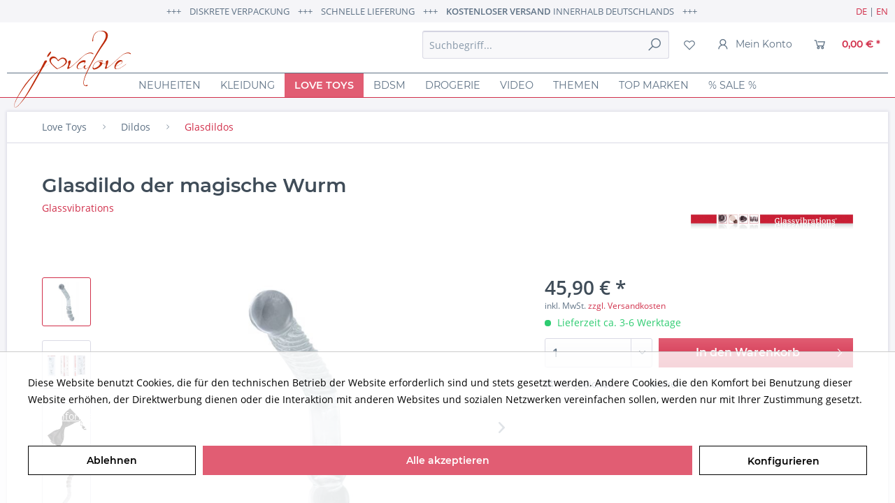

--- FILE ---
content_type: text/html; charset=UTF-8
request_url: https://www.jovalove.de/glasdildo-der-magische-wurm/3247
body_size: 17961
content:
<!DOCTYPE html> <html class="no-js" lang="de" itemscope="itemscope" itemtype="https://schema.org/WebPage"> <head> <meta charset="utf-8"><script>window.dataLayer = window.dataLayer || [];</script><script>window.dataLayer.push({"ecommerce":{"detail":{"actionField":{"list":"Glasdildos"},"products":[{"name":"Glasdildo der magische Wurm","id":"XX-GV-derMagischeWurm","price":"45.9","brand":"Glassvibrations","category":"Glasdildos","variant":""}]},"currencyCode":"EUR"},"google_tag_params":{"ecomm_pagetype":"product","ecomm_prodid":"XX-GV-derMagischeWurm"}});</script> <script>
var googleTag = function(w,d,s,l,i){w[l]=w[l]||[];w[l].push({'gtm.start':new Date().getTime(),event:'gtm.js'});var f=d.getElementsByTagName(s)[0],j=d.createElement(s),dl=l!='dataLayer'?'&l='+l:'';j.async=true;j.src='https://www.googletagmanager.com/gtm.js?id='+i+dl+'';f.parentNode.insertBefore(j,f);};
</script> <meta name="author" content="" /> <meta name="robots" content="index,follow" /> <meta name="revisit-after" content="15 days" /> <meta name="keywords" content="Dildo, Doppeldildo, Glassvibrations, Glasdildo, Glasplug, der magische Wurm" /> <meta name="description" content="Erotikspielzeug aus Glas bringt einen ganz besonderen Reiz mit sich." /> <meta property="og:type" content="product" /> <meta property="og:site_name" content="Jovalove" /> <meta property="og:url" content="https://www.jovalove.de/de/glasdildo-der-magische-wurm/3247" /> <meta property="og:title" content="Glasdildo der magische Wurm" /> <meta property="og:description" content="der magische Wurm Erotikspielzeug aus Glas bringt einen ganz besonderen Reiz mit sich. Die Spielvarianten sind unerschöpflich. Mit Glassvibrations…" /> <meta property="og:image" content="https://www.jovalove.de/media/image/be/93/fb/Glasdildo-der-magische-Wurm-Glassvibrations.jpg" /> <meta property="product:brand" content="Glassvibrations" /> <meta property="product:price" content="45,90" /> <meta property="product:product_link" content="https://www.jovalove.de/de/glasdildo-der-magische-wurm/3247" /> <meta name="twitter:card" content="product" /> <meta name="twitter:site" content="Jovalove" /> <meta name="twitter:title" content="Glasdildo der magische Wurm" /> <meta name="twitter:description" content="der magische Wurm Erotikspielzeug aus Glas bringt einen ganz besonderen Reiz mit sich. Die Spielvarianten sind unerschöpflich. Mit Glassvibrations…" /> <meta name="twitter:image" content="https://www.jovalove.de/media/image/be/93/fb/Glasdildo-der-magische-Wurm-Glassvibrations.jpg" /> <meta itemprop="copyrightHolder" content="Jovalove" /> <meta itemprop="copyrightYear" content="2016" /> <meta itemprop="isFamilyFriendly" content="False" /> <meta itemprop="image" content="https://www.jovalove.de/media/image/90/cd/f9/jovalove-logo-400.png" /> <meta name="viewport" content="width=device-width, initial-scale=1.0"> <meta name="mobile-web-app-capable" content="yes"> <meta name="apple-mobile-web-app-title" content="Jovalove"> <meta name="apple-mobile-web-app-capable" content="yes"> <meta name="apple-mobile-web-app-status-bar-style" content="default"> <link rel="alternate" hreflang="x-default" href="https://www.jovalove.de/de/glasdildo-der-magische-wurm/3247" /> <link rel="alternate" hreflang="en-GB" href="https://www.jovalove.de/en/glass-the-magic-worm/3247" /> <link rel="apple-touch-icon-precomposed" href="https://www.jovalove.de/media/image/35/52/68/jovalove-favicon-180.png"> <link rel="shortcut icon" href="https://www.jovalove.de/media/image/35/52/68/jovalove-favicon-180.png"> <meta name="msapplication-navbutton-color" content="#d1304b" /> <meta name="application-name" content="Jovalove" /> <meta name="msapplication-starturl" content="https://www.jovalove.de/de/" /> <meta name="msapplication-window" content="width=1024;height=768" /> <meta name="msapplication-TileImage" content="https://www.jovalove.de/media/image/35/52/68/jovalove-favicon-180.png"> <meta name="msapplication-TileColor" content="#d1304b"> <meta name="theme-color" content="#d1304b" /> <link rel="canonical" href="https://www.jovalove.de/de/glasdildo-der-magische-wurm/3247" /> <title itemprop="name">Glasdildo der magische Wurm | Jovalove</title> <link href="/web/cache/1727017015_cdebe4451aaf70da973c7cdb7dbe16f5.css" media="all" rel="stylesheet" type="text/css" /> </head> <body class="is--ctl-detail is--act-index" ><!-- WbmTagManager (noscript) -->
<noscript><iframe src="https://www.googletagmanager.com/ns.html?id=GTM-WX674Z"
            height="0" width="0" style="display:none;visibility:hidden"></iframe></noscript>
<!-- End WbmTagManager (noscript) --> <div data-paypalUnifiedMetaDataContainer="true" data-paypalUnifiedRestoreOrderNumberUrl="https://www.jovalove.de/de/widgets/PaypalUnifiedOrderNumber/restoreOrderNumber" class="is--hidden"> </div> <div class="page-wrap"> <noscript class="noscript-main"> <div class="alert is--warning"> <div class="alert--icon"> <i class="icon--element icon--warning"></i> </div> <div class="alert--content"> Um Jovalove in vollem Umfang nutzen zu k&ouml;nnen, empfehlen wir Ihnen Javascript in Ihrem Browser zu aktiveren. </div> </div> </noscript> <header class="header-main"> <div class="top-bar"> <aside class="top-bar--info"> <div class="top-bar-info--left"> +++ &nbsp;&nbsp; Diskrete Verpackung &nbsp;&nbsp; +++ &nbsp;&nbsp; Schnelle Lieferung &nbsp;&nbsp; +++ &nbsp;&nbsp; <strong>kostenloser Versand</strong> innerhalb Deutschlands &nbsp;&nbsp; +++ </div> <div class="top-bar-info--right"> <form id="jllangform" method="post" style="display:inline"> <a href="#" onclick="document.getElementById('jllangformlangid').value=1;document.getElementById('jllangform').submit();">DE</a> | <a href="#" onclick="document.getElementById('jllangformlangid').value=4;document.getElementById('jllangform').submit();">EN</a> <input id="jllangformlangid" type="hidden" name="__shop" value=""> <input type="hidden" name="__redirect" value="1"> </form> </div> </aside> </div> <div class="container header--navigation"> <div class="logo-main block-group" role="banner"> <div class="logo--shop block"> <a class="logo--link" href="https://www.jovalove.de/de/" title="Jovalove - zur Startseite wechseln"> <img src="/themes/Frontend/Jovalove3/frontend/_public/src/img/logo.svg" alt="Jovalove - zur Startseite wechseln" /> </a> </div> </div> <nav class="shop--navigation block-group"> <ul class="navigation--list block-group" role="menubar"> <li class="navigation--entry entry--menu-left" role="menuitem"> <a class="entry--link entry--trigger btn is--icon-left" href="#offcanvas--left" data-offcanvas="true" data-offCanvasSelector=".sidebar-main" aria-label="Menü"> <i class="icon--menu"></i> Menü </a> </li> <li class="navigation--entry entry--search" role="menuitem" data-search="true" aria-haspopup="true" data-minLength="3"> <a class="btn entry--link entry--trigger" href="#show-hide--search" title="Suche anzeigen / schließen" aria-label="Suche anzeigen / schließen"> <i class="icon--search"></i> <span class="search--display">Suchen</span> </a> <form action="/de/search" method="get" class="main-search--form"> <input type="search" name="sSearch" aria-label="Suchbegriff..." class="main-search--field" autocomplete="off" autocapitalize="off" placeholder="Suchbegriff..." maxlength="30" /> <button type="submit" class="main-search--button" aria-label="Suchen"> <i class="icon--search"></i> <span class="main-search--text">Suchen</span> </button> <div class="form--ajax-loader">&nbsp;</div> </form> <div class="main-search--results"></div> </li>  <li class="navigation--entry entry--notepad" role="menuitem"> <a href="https://www.jovalove.de/de/note" title="Merkzettel" aria-label="Merkzettel" class="btn"> <i class="icon--heart"></i> </a> </li> <li class="navigation--entry entry--account" role="menuitem" data-offcanvas="true" data-offCanvasSelector=".account--dropdown-navigation"> <a href="https://www.jovalove.de/de/account" title="Mein Konto" aria-label="Mein Konto" class="btn is--icon-left entry--link account--link"> <i class="icon--account"></i> <span class="account--display"> Mein Konto </span> </a> </li> <li class="navigation--entry entry--cart" role="menuitem"> <a class="btn is--icon-left cart--link" href="https://www.jovalove.de/de/checkout/cart" title="Warenkorb" aria-label="Warenkorb"> <span class="cart--display"> Warenkorb </span> <span class="badge is--primary is--minimal cart--quantity is--hidden">0</span> <i class="icon--basket"></i> <span class="cart--amount"> 0,00&nbsp;&euro; * </span> </a> <div class="ajax-loader">&nbsp;</div> </li>  </ul> </nav> <div class="container--ajax-cart" data-collapse-cart="true"></div> </div> </header> <nav class="navigation-main"> <div class="container" data-menu-scroller="true" data-listSelector=".navigation--list.container" data-viewPortSelector=".navigation--list-wrapper"> <div class="navigation--list-wrapper"> <ul class="navigation--list container" role="menubar" itemscope="itemscope" itemtype="https://schema.org/SiteNavigationElement"> <li class="navigation--entry is--home" role="menuitem"><a class="navigation--link is--first" href="https://www.jovalove.de/de/" title="Home" aria-label="Home" itemprop="url"><span itemprop="name">Home</span></a></li><li class="navigation--entry" role="menuitem"><a class="navigation--link" href="https://www.jovalove.de/de/neuheiten/" title="Neuheiten" aria-label="Neuheiten" itemprop="url"><span itemprop="name">Neuheiten</span></a></li><li class="navigation--entry" role="menuitem"><a class="navigation--link" href="https://www.jovalove.de/de/kleidung/" title="Kleidung" aria-label="Kleidung" itemprop="url"><span itemprop="name">Kleidung</span></a></li><li class="navigation--entry is--active" role="menuitem"><a class="navigation--link is--active" href="https://www.jovalove.de/de/love-toys/" title="Love Toys" aria-label="Love Toys" itemprop="url"><span itemprop="name">Love Toys</span></a></li><li class="navigation--entry" role="menuitem"><a class="navigation--link" href="https://www.jovalove.de/de/bdsm/" title="BDSM" aria-label="BDSM" itemprop="url"><span itemprop="name">BDSM</span></a></li><li class="navigation--entry" role="menuitem"><a class="navigation--link" href="https://www.jovalove.de/de/drogerie/" title="Drogerie" aria-label="Drogerie" itemprop="url"><span itemprop="name">Drogerie</span></a></li><li class="navigation--entry" role="menuitem"><a class="navigation--link" href="https://www.jovalove.de/de/video/" title="Video" aria-label="Video" itemprop="url"><span itemprop="name">Video</span></a></li><li class="navigation--entry" role="menuitem"><a class="navigation--link" href="https://www.jovalove.de/de/themenwelten/" title="Themen" aria-label="Themen" itemprop="url"><span itemprop="name">Themen</span></a></li><li class="navigation--entry" role="menuitem"><a class="navigation--link" href="https://www.jovalove.de/de/top-marken/" title="Top Marken" aria-label="Top Marken" itemprop="url"><span itemprop="name">Top Marken</span></a></li><li class="navigation--entry" role="menuitem"><a class="navigation--link" href="https://www.jovalove.de/de/sale/" title="% SALE %" aria-label="% SALE %" itemprop="url"><span itemprop="name">% SALE %</span></a></li> </ul> </div> <div class="advanced-menu" data-advanced-menu="true" data-hoverDelay=""> <div class="menu--container"> <div class="button-container"> <a href="https://www.jovalove.de/de/neuheiten/" class="button--category" aria-label="Zur Kategorie Neuheiten" title="Zur Kategorie Neuheiten"> <i class="icon--arrow-right"></i> Zur Kategorie Neuheiten </a> <span class="button--close"> <i class="icon--cross"></i> </span> </div> </div> <div class="menu--container"> <div class="button-container"> <a href="https://www.jovalove.de/de/kleidung/" class="button--category" aria-label="Zur Kategorie Kleidung" title="Zur Kategorie Kleidung"> <i class="icon--arrow-right"></i> Zur Kategorie Kleidung </a> <span class="button--close"> <i class="icon--cross"></i> </span> </div> <div class="content--wrapper has--content"> <ul class="menu--list menu--level-0 columns--4" style="width: 100%;"> <li class="menu--list-item item--level-0" style="width: 100%"> <a href="https://www.jovalove.de/de/kleidung/fuer-sie/" class="menu--list-item-link" aria-label="für Sie" title="für Sie">für Sie</a> <ul class="menu--list menu--level-1 columns--4"> <li class="menu--list-item item--level-1"> <a href="https://www.jovalove.de/de/kleidung/fuer-sie/accessoires-body-fashion/" class="menu--list-item-link" aria-label="Accessoires Body Fashion" title="Accessoires Body Fashion">Accessoires Body Fashion</a> </li> <li class="menu--list-item item--level-1"> <a href="https://www.jovalove.de/de/kleidung/fuer-sie/babydolls-bodys-catsuits-und-corsagen/" class="menu--list-item-link" aria-label="Babydolls, Bodys, Catsuits und Corsagen" title="Babydolls, Bodys, Catsuits und Corsagen">Babydolls, Bodys, Catsuits und Corsagen</a> </li> <li class="menu--list-item item--level-1"> <a href="https://www.jovalove.de/de/kleidung/fuer-sie/slips-strings-ouverts-bh-s/" class="menu--list-item-link" aria-label="Slips Strings Ouverts BH´s" title="Slips Strings Ouverts BH´s">Slips Strings Ouverts BH´s</a> </li> <li class="menu--list-item item--level-1"> <a href="https://www.jovalove.de/de/kleidung/fuer-sie/kleider-roecke-und-chemise/" class="menu--list-item-link" aria-label="Kleider, Röcke und Chemise" title="Kleider, Röcke und Chemise">Kleider, Röcke und Chemise</a> </li> <li class="menu--list-item item--level-1"> <a href="https://www.jovalove.de/de/kleidung/fuer-sie/struempfe-strumpfhosen/" class="menu--list-item-link" aria-label="Strümpfe &amp; Strumpfhosen" title="Strümpfe &amp; Strumpfhosen">Strümpfe & Strumpfhosen</a> </li> <li class="menu--list-item item--level-1"> <a href="https://www.jovalove.de/de/kleidung/fuer-sie/lack-leder-latex/" class="menu--list-item-link" aria-label="Lack Leder Latex" title="Lack Leder Latex">Lack Leder Latex</a> </li> </ul> </li> <li class="menu--list-item item--level-0" style="width: 100%"> <a href="https://www.jovalove.de/de/kleidung/fuer-ihn/" class="menu--list-item-link" aria-label="für Ihn" title="für Ihn">für Ihn</a> <ul class="menu--list menu--level-1 columns--4"> <li class="menu--list-item item--level-1"> <a href="https://www.jovalove.de/de/kleidung/fuer-ihn/wear4gays/" class="menu--list-item-link" aria-label="Wear4Gays" title="Wear4Gays">Wear4Gays</a> </li> <li class="menu--list-item item--level-1"> <a href="https://www.jovalove.de/de/kleidung/fuer-ihn/jockstraps/" class="menu--list-item-link" aria-label="Jockstraps" title="Jockstraps">Jockstraps</a> </li> <li class="menu--list-item item--level-1"> <a href="https://www.jovalove.de/de/kleidung/fuer-ihn/fetisch/" class="menu--list-item-link" aria-label="Fetisch" title="Fetisch">Fetisch</a> </li> <li class="menu--list-item item--level-1"> <a href="https://www.jovalove.de/de/kleidung/fuer-ihn/harness/" class="menu--list-item-link" aria-label="Harness" title="Harness">Harness</a> </li> <li class="menu--list-item item--level-1"> <a href="https://www.jovalove.de/de/kleidung/fuer-ihn/bodys-shirts/" class="menu--list-item-link" aria-label="Bodys &amp; Shirts" title="Bodys &amp; Shirts">Bodys & Shirts</a> </li> <li class="menu--list-item item--level-1"> <a href="https://www.jovalove.de/de/kleidung/fuer-ihn/shorts-slips/" class="menu--list-item-link" aria-label="Shorts &amp; Slips" title="Shorts &amp; Slips">Shorts & Slips</a> </li> <li class="menu--list-item item--level-1"> <a href="https://www.jovalove.de/de/kleidung/fuer-ihn/lack-leder-latex-neoprene/" class="menu--list-item-link" aria-label="Lack Leder Latex Neoprene" title="Lack Leder Latex Neoprene">Lack Leder Latex Neoprene</a> </li> <li class="menu--list-item item--level-1"> <a href="https://www.jovalove.de/de/kleidung/fuer-ihn/femininer-look/" class="menu--list-item-link" aria-label="femininer Look" title="femininer Look">femininer Look</a> </li> <li class="menu--list-item item--level-1"> <a href="https://www.jovalove.de/de/kleidung/fuer-ihn/socken/" class="menu--list-item-link" aria-label="Socken" title="Socken">Socken</a> </li> </ul> </li> <li class="menu--list-item item--level-0" style="width: 100%"> <a href="https://www.jovalove.de/de/kleidung/grosse-groessen/" class="menu--list-item-link" aria-label="große Größen" title="große Größen">große Größen</a> <ul class="menu--list menu--level-1 columns--4"> <li class="menu--list-item item--level-1"> <a href="https://www.jovalove.de/de/kleidung/grosse-groessen/accessoires-body-fashion/" class="menu--list-item-link" aria-label="Accessoires Body Fashion" title="Accessoires Body Fashion">Accessoires Body Fashion</a> </li> <li class="menu--list-item item--level-1"> <a href="https://www.jovalove.de/de/kleidung/grosse-groessen/babydolls-bodys-catsuits-und-corsagen/" class="menu--list-item-link" aria-label="Babydolls, Bodys, Catsuits und Corsagen" title="Babydolls, Bodys, Catsuits und Corsagen">Babydolls, Bodys, Catsuits und Corsagen</a> </li> <li class="menu--list-item item--level-1"> <a href="https://www.jovalove.de/de/kleidung/grosse-groessen/slips-strings-ouverts-bh-s/" class="menu--list-item-link" aria-label="Slips Strings Ouverts BH´s" title="Slips Strings Ouverts BH´s">Slips Strings Ouverts BH´s</a> </li> <li class="menu--list-item item--level-1"> <a href="https://www.jovalove.de/de/kleidung/grosse-groessen/kleider-roecke-und-chemise/" class="menu--list-item-link" aria-label="Kleider, Röcke und Chemise" title="Kleider, Röcke und Chemise">Kleider, Röcke und Chemise</a> </li> <li class="menu--list-item item--level-1"> <a href="https://www.jovalove.de/de/kleidung/grosse-groessen/struempfe-strumpfhosen/" class="menu--list-item-link" aria-label="Strümpfe &amp; Strumpfhosen" title="Strümpfe &amp; Strumpfhosen">Strümpfe & Strumpfhosen</a> </li> <li class="menu--list-item item--level-1"> <a href="https://www.jovalove.de/de/kleidung/grosse-groessen/lack-leder-latex/" class="menu--list-item-link" aria-label="Lack Leder Latex" title="Lack Leder Latex">Lack Leder Latex</a> </li> </ul> </li> </ul> </div> </div> <div class="menu--container"> <div class="button-container"> <a href="https://www.jovalove.de/de/love-toys/" class="button--category" aria-label="Zur Kategorie Love Toys" title="Zur Kategorie Love Toys"> <i class="icon--arrow-right"></i> Zur Kategorie Love Toys </a> <span class="button--close"> <i class="icon--cross"></i> </span> </div> <div class="content--wrapper has--content"> <ul class="menu--list menu--level-0 columns--4" style="width: 100%;"> <li class="menu--list-item item--level-0" style="width: 100%"> <a href="https://www.jovalove.de/de/love-toys/vibratoren/" class="menu--list-item-link" aria-label="Vibratoren" title="Vibratoren">Vibratoren</a> <ul class="menu--list menu--level-1 columns--4"> <li class="menu--list-item item--level-1"> <a href="https://www.jovalove.de/de/love-toys/vibratoren/klassische-vibratoren/" class="menu--list-item-link" aria-label="klassische Vibratoren" title="klassische Vibratoren">klassische Vibratoren</a> </li> <li class="menu--list-item item--level-1"> <a href="https://www.jovalove.de/de/love-toys/vibratoren/rabbit-vibratoren/" class="menu--list-item-link" aria-label="Rabbit Vibratoren" title="Rabbit Vibratoren">Rabbit Vibratoren</a> </li> <li class="menu--list-item item--level-1"> <a href="https://www.jovalove.de/de/love-toys/vibratoren/g-punkt-vibratoren/" class="menu--list-item-link" aria-label="G-Punkt Vibratoren" title="G-Punkt Vibratoren">G-Punkt Vibratoren</a> </li> <li class="menu--list-item item--level-1"> <a href="https://www.jovalove.de/de/love-toys/vibratoren/mini-vibratoren/" class="menu--list-item-link" aria-label="Mini Vibratoren" title="Mini Vibratoren">Mini Vibratoren</a> </li> <li class="menu--list-item item--level-1"> <a href="https://www.jovalove.de/de/love-toys/vibratoren/auflegevibratoren/" class="menu--list-item-link" aria-label="Auflegevibratoren" title="Auflegevibratoren">Auflegevibratoren</a> </li> <li class="menu--list-item item--level-1"> <a href="https://www.jovalove.de/de/love-toys/vibratoren/vibro-eier/" class="menu--list-item-link" aria-label="Vibro-Eier" title="Vibro-Eier">Vibro-Eier</a> </li> <li class="menu--list-item item--level-1"> <a href="https://www.jovalove.de/de/love-toys/vibratoren/wand-massager/" class="menu--list-item-link" aria-label="Wand Massager" title="Wand Massager">Wand Massager</a> </li> <li class="menu--list-item item--level-1"> <a href="https://www.jovalove.de/de/love-toys/vibratoren/partnervibratoren/" class="menu--list-item-link" aria-label="Partnervibratoren" title="Partnervibratoren">Partnervibratoren</a> </li> </ul> </li> <li class="menu--list-item item--level-0" style="width: 100%"> <a href="https://www.jovalove.de/de/love-toys/liebeskugeln/" class="menu--list-item-link" aria-label="Liebeskugeln" title="Liebeskugeln">Liebeskugeln</a> </li> <li class="menu--list-item item--level-0" style="width: 100%"> <a href="https://www.jovalove.de/de/love-toys/brustwarzen-nippel/" class="menu--list-item-link" aria-label="Brustwarzen Nippel" title="Brustwarzen Nippel">Brustwarzen Nippel</a> </li> <li class="menu--list-item item--level-0" style="width: 100%"> <a href="https://www.jovalove.de/de/love-toys/liebesschaukeln/" class="menu--list-item-link" aria-label="Liebesschaukeln" title="Liebesschaukeln">Liebesschaukeln</a> </li> <li class="menu--list-item item--level-0" style="width: 100%"> <a href="https://www.jovalove.de/de/love-toys/pumpen-und-zylinder/" class="menu--list-item-link" aria-label="Pumpen und Zylinder" title="Pumpen und Zylinder">Pumpen und Zylinder</a> <ul class="menu--list menu--level-1 columns--4"> <li class="menu--list-item item--level-1"> <a href="https://www.jovalove.de/de/love-toys/pumpen-und-zylinder/brustpumpen/" class="menu--list-item-link" aria-label="Brustpumpen" title="Brustpumpen">Brustpumpen</a> </li> <li class="menu--list-item item--level-1"> <a href="https://www.jovalove.de/de/love-toys/pumpen-und-zylinder/vaginapumpen/" class="menu--list-item-link" aria-label="Vaginapumpen" title="Vaginapumpen">Vaginapumpen</a> </li> <li class="menu--list-item item--level-1"> <a href="https://www.jovalove.de/de/love-toys/pumpen-und-zylinder/penispumpen/" class="menu--list-item-link" aria-label="Penispumpen" title="Penispumpen">Penispumpen</a> </li> <li class="menu--list-item item--level-1"> <a href="https://www.jovalove.de/de/love-toys/pumpen-und-zylinder/zylinder-und-schalen/" class="menu--list-item-link" aria-label="Zylinder und Schalen" title="Zylinder und Schalen">Zylinder und Schalen</a> </li> <li class="menu--list-item item--level-1"> <a href="https://www.jovalove.de/de/love-toys/pumpen-und-zylinder/zubehoer/" class="menu--list-item-link" aria-label="Zubehör" title="Zubehör">Zubehör</a> </li> <li class="menu--list-item item--level-1"> <a href="https://www.jovalove.de/de/love-toys/pumpen-und-zylinder/brustwarzenstimulation/" class="menu--list-item-link" aria-label="Brustwarzenstimulation" title="Brustwarzenstimulation">Brustwarzenstimulation</a> </li> </ul> </li> <li class="menu--list-item item--level-0" style="width: 100%"> <a href="https://www.jovalove.de/de/love-toys/dildos/" class="menu--list-item-link" aria-label="Dildos" title="Dildos">Dildos</a> <ul class="menu--list menu--level-1 columns--4"> <li class="menu--list-item item--level-1"> <a href="https://www.jovalove.de/de/love-toys/dildos/klassische-dildos/" class="menu--list-item-link" aria-label="klassische Dildos" title="klassische Dildos">klassische Dildos</a> </li> <li class="menu--list-item item--level-1"> <a href="https://www.jovalove.de/de/love-toys/dildos/glasdildos/" class="menu--list-item-link" aria-label="Glasdildos" title="Glasdildos">Glasdildos</a> </li> <li class="menu--list-item item--level-1"> <a href="https://www.jovalove.de/de/love-toys/dildos/strap-on-dildos-harness/" class="menu--list-item-link" aria-label="Strap-On Dildos &amp; Harness" title="Strap-On Dildos &amp; Harness">Strap-On Dildos & Harness</a> </li> <li class="menu--list-item item--level-1"> <a href="https://www.jovalove.de/de/love-toys/dildos/dildos-mit-saugnapf/" class="menu--list-item-link" aria-label="Dildos mit Saugnapf" title="Dildos mit Saugnapf">Dildos mit Saugnapf</a> </li> <li class="menu--list-item item--level-1"> <a href="https://www.jovalove.de/de/love-toys/dildos/fetisch-dildos/" class="menu--list-item-link" aria-label="Fetisch-Dildos" title="Fetisch-Dildos">Fetisch-Dildos</a> </li> <li class="menu--list-item item--level-1"> <a href="https://www.jovalove.de/de/love-toys/dildos/doppeldildo/" class="menu--list-item-link" aria-label="Doppeldildo" title="Doppeldildo">Doppeldildo</a> </li> </ul> </li> <li class="menu--list-item item--level-0" style="width: 100%"> <a href="https://www.jovalove.de/de/love-toys/analspielzeug/" class="menu--list-item-link" aria-label="Analspielzeug" title="Analspielzeug">Analspielzeug</a> <ul class="menu--list menu--level-1 columns--4"> <li class="menu--list-item item--level-1"> <a href="https://www.jovalove.de/de/love-toys/analspielzeug/anal-plugs/" class="menu--list-item-link" aria-label="Anal Plugs" title="Anal Plugs">Anal Plugs</a> </li> <li class="menu--list-item item--level-1"> <a href="https://www.jovalove.de/de/love-toys/analspielzeug/anal-toys-mit-vibration/" class="menu--list-item-link" aria-label="Anal Toys mit Vibration" title="Anal Toys mit Vibration">Anal Toys mit Vibration</a> </li> <li class="menu--list-item item--level-1"> <a href="https://www.jovalove.de/de/love-toys/analspielzeug/anal-toys-mit-penisring/" class="menu--list-item-link" aria-label="Anal Toys mit Penisring" title="Anal Toys mit Penisring">Anal Toys mit Penisring</a> </li> <li class="menu--list-item item--level-1"> <a href="https://www.jovalove.de/de/love-toys/analspielzeug/analdusche/" class="menu--list-item-link" aria-label="Analdusche" title="Analdusche">Analdusche</a> </li> <li class="menu--list-item item--level-1"> <a href="https://www.jovalove.de/de/love-toys/analspielzeug/analkette/" class="menu--list-item-link" aria-label="Analkette" title="Analkette">Analkette</a> </li> <li class="menu--list-item item--level-1"> <a href="https://www.jovalove.de/de/love-toys/analspielzeug/analspielzeug-gigantisch/" class="menu--list-item-link" aria-label="Analspielzeug gigantisch" title="Analspielzeug gigantisch">Analspielzeug gigantisch</a> </li> <li class="menu--list-item item--level-1"> <a href="https://www.jovalove.de/de/love-toys/analspielzeug/anal-hole-tunnel-expander/" class="menu--list-item-link" aria-label="Anal Hole Tunnel Expander" title="Anal Hole Tunnel Expander">Anal Hole Tunnel Expander</a> </li> </ul> </li> <li class="menu--list-item item--level-0" style="width: 100%"> <a href="https://www.jovalove.de/de/love-toys/mens-world/" class="menu--list-item-link" aria-label="Mens World" title="Mens World">Mens World</a> <ul class="menu--list menu--level-1 columns--4"> <li class="menu--list-item item--level-1"> <a href="https://www.jovalove.de/de/love-toys/mens-world/prostatastimulation/" class="menu--list-item-link" aria-label="Prostatastimulation" title="Prostatastimulation">Prostatastimulation</a> </li> <li class="menu--list-item item--level-1"> <a href="https://www.jovalove.de/de/love-toys/mens-world/penisringe-hodenringe/" class="menu--list-item-link" aria-label="Penisringe Hodenringe" title="Penisringe Hodenringe">Penisringe Hodenringe</a> </li> <li class="menu--list-item item--level-1"> <a href="https://www.jovalove.de/de/love-toys/mens-world/eichelringe-eichelstimulation/" class="menu--list-item-link" aria-label="Eichelringe Eichelstimulation" title="Eichelringe Eichelstimulation">Eichelringe Eichelstimulation</a> </li> <li class="menu--list-item item--level-1"> <a href="https://www.jovalove.de/de/love-toys/mens-world/dilatoren-penisplugs/" class="menu--list-item-link" aria-label="Dilatoren Penisplugs" title="Dilatoren Penisplugs">Dilatoren Penisplugs</a> </li> <li class="menu--list-item item--level-1"> <a href="https://www.jovalove.de/de/love-toys/mens-world/masturbatoren/" class="menu--list-item-link" aria-label="Masturbatoren" title="Masturbatoren">Masturbatoren</a> </li> <li class="menu--list-item item--level-1"> <a href="https://www.jovalove.de/de/love-toys/mens-world/penispumpen/" class="menu--list-item-link" aria-label="Penispumpen" title="Penispumpen">Penispumpen</a> </li> <li class="menu--list-item item--level-1"> <a href="https://www.jovalove.de/de/love-toys/mens-world/penishuellen/" class="menu--list-item-link" aria-label="Penishüllen" title="Penishüllen">Penishüllen</a> </li> <li class="menu--list-item item--level-1"> <a href="https://www.jovalove.de/de/love-toys/mens-world/liebespuppen/" class="menu--list-item-link" aria-label="Liebespuppen" title="Liebespuppen">Liebespuppen</a> </li> </ul> </li> <li class="menu--list-item item--level-0" style="width: 100%"> <a href="https://www.jovalove.de/de/love-toys/elektrosex/" class="menu--list-item-link" aria-label="Elektrosex" title="Elektrosex">Elektrosex</a> </li> <li class="menu--list-item item--level-0" style="width: 100%"> <a href="https://www.jovalove.de/de/love-toys/lovetoy-sets/" class="menu--list-item-link" aria-label="Lovetoy Sets" title="Lovetoy Sets">Lovetoy Sets</a> </li> </ul> </div> </div> <div class="menu--container"> <div class="button-container"> <a href="https://www.jovalove.de/de/bdsm/" class="button--category" aria-label="Zur Kategorie BDSM" title="Zur Kategorie BDSM"> <i class="icon--arrow-right"></i> Zur Kategorie BDSM </a> <span class="button--close"> <i class="icon--cross"></i> </span> </div> <div class="content--wrapper has--content"> <ul class="menu--list menu--level-0 columns--4" style="width: 100%;"> <li class="menu--list-item item--level-0" style="width: 100%"> <a href="https://www.jovalove.de/de/bdsm/accessoires-body-fashion/" class="menu--list-item-link" aria-label="Accessoires Body Fashion" title="Accessoires Body Fashion">Accessoires Body Fashion</a> </li> <li class="menu--list-item item--level-0" style="width: 100%"> <a href="https://www.jovalove.de/de/bdsm/bondageseile/" class="menu--list-item-link" aria-label="Bondageseile" title="Bondageseile">Bondageseile</a> </li> <li class="menu--list-item item--level-0" style="width: 100%"> <a href="https://www.jovalove.de/de/bdsm/dilatoren-penisplugs/" class="menu--list-item-link" aria-label="Dilatoren Penisplugs" title="Dilatoren Penisplugs">Dilatoren Penisplugs</a> </li> <li class="menu--list-item item--level-0" style="width: 100%"> <a href="https://www.jovalove.de/de/bdsm/elektrostimulation/" class="menu--list-item-link" aria-label="Elektrostimulation" title="Elektrostimulation">Elektrostimulation</a> </li> <li class="menu--list-item item--level-0" style="width: 100%"> <a href="https://www.jovalove.de/de/bdsm/fesselkreuz/" class="menu--list-item-link" aria-label="Fesselkreuz" title="Fesselkreuz">Fesselkreuz</a> </li> <li class="menu--list-item item--level-0" style="width: 100%"> <a href="https://www.jovalove.de/de/bdsm/fesselsets/" class="menu--list-item-link" aria-label="Fesselsets" title="Fesselsets">Fesselsets</a> </li> <li class="menu--list-item item--level-0" style="width: 100%"> <a href="https://www.jovalove.de/de/bdsm/fussfesseln/" class="menu--list-item-link" aria-label="Fußfesseln" title="Fußfesseln">Fußfesseln</a> </li> <li class="menu--list-item item--level-0" style="width: 100%"> <a href="https://www.jovalove.de/de/bdsm/halsbaender/" class="menu--list-item-link" aria-label="Halsbänder" title="Halsbänder">Halsbänder</a> </li> <li class="menu--list-item item--level-0" style="width: 100%"> <a href="https://www.jovalove.de/de/bdsm/handschellen-handfesseln/" class="menu--list-item-link" aria-label="Handschellen Handfesseln" title="Handschellen Handfesseln">Handschellen Handfesseln</a> </li> <li class="menu--list-item item--level-0" style="width: 100%"> <a href="https://www.jovalove.de/de/bdsm/harness/" class="menu--list-item-link" aria-label="Harness" title="Harness">Harness</a> </li> <li class="menu--list-item item--level-0" style="width: 100%"> <a href="https://www.jovalove.de/de/bdsm/keuschheitsguertel-peniskaefige-penisplugs-hodenstrecker/" class="menu--list-item-link" aria-label="Keuschheitsgürtel Peniskäfige Penisplugs Hodenstrecker" title="Keuschheitsgürtel Peniskäfige Penisplugs Hodenstrecker">Keuschheitsgürtel Peniskäfige Penisplugs Hodenstrecker</a> </li> <li class="menu--list-item item--level-0" style="width: 100%"> <a href="https://www.jovalove.de/de/bdsm/klitorisklemme-schamlippenspreizer/" class="menu--list-item-link" aria-label="Klitorisklemme Schamlippenspreizer" title="Klitorisklemme Schamlippenspreizer">Klitorisklemme Schamlippenspreizer</a> </li> <li class="menu--list-item item--level-0" style="width: 100%"> <a href="https://www.jovalove.de/de/bdsm/knebel/" class="menu--list-item-link" aria-label="Knebel" title="Knebel">Knebel</a> </li> <li class="menu--list-item item--level-0" style="width: 100%"> <a href="https://www.jovalove.de/de/bdsm/liebesschaukeln/" class="menu--list-item-link" aria-label="Liebesschaukeln" title="Liebesschaukeln">Liebesschaukeln</a> </li> <li class="menu--list-item item--level-0" style="width: 100%"> <a href="https://www.jovalove.de/de/bdsm/masken-augenbinden/" class="menu--list-item-link" aria-label="Masken &amp; Augenbinden" title="Masken &amp; Augenbinden">Masken & Augenbinden</a> </li> <li class="menu--list-item item--level-0" style="width: 100%"> <a href="https://www.jovalove.de/de/bdsm/metall/" class="menu--list-item-link" aria-label="Metall" title="Metall">Metall</a> </li> <li class="menu--list-item item--level-0" style="width: 100%"> <a href="https://www.jovalove.de/de/bdsm/nippelklemmen-brustwarzensauger/" class="menu--list-item-link" aria-label="Nippelklemmen Brustwarzensauger" title="Nippelklemmen Brustwarzensauger">Nippelklemmen Brustwarzensauger</a> </li> <li class="menu--list-item item--level-0" style="width: 100%"> <a href="https://www.jovalove.de/de/bdsm/peitschen-paddel/" class="menu--list-item-link" aria-label="Peitschen &amp; Paddel" title="Peitschen &amp; Paddel">Peitschen & Paddel</a> </li> <li class="menu--list-item item--level-0" style="width: 100%"> <a href="https://www.jovalove.de/de/bdsm/pinwheel/" class="menu--list-item-link" aria-label="Pinwheel" title="Pinwheel">Pinwheel</a> </li> <li class="menu--list-item item--level-0" style="width: 100%"> <a href="https://www.jovalove.de/de/bdsm/spreizstangen/" class="menu--list-item-link" aria-label="Spreizstangen" title="Spreizstangen">Spreizstangen</a> </li> <li class="menu--list-item item--level-0" style="width: 100%"> <a href="https://www.jovalove.de/de/bdsm/spekulum/" class="menu--list-item-link" aria-label="Spekulum" title="Spekulum">Spekulum</a> </li> <li class="menu--list-item item--level-0" style="width: 100%"> <a href="https://www.jovalove.de/de/bdsm/zubehoer/" class="menu--list-item-link" aria-label="Zubehör" title="Zubehör">Zubehör</a> </li> </ul> </div> </div> <div class="menu--container"> <div class="button-container"> <a href="https://www.jovalove.de/de/drogerie/" class="button--category" aria-label="Zur Kategorie Drogerie" title="Zur Kategorie Drogerie"> <i class="icon--arrow-right"></i> Zur Kategorie Drogerie </a> <span class="button--close"> <i class="icon--cross"></i> </span> </div> <div class="content--wrapper has--content"> <ul class="menu--list menu--level-0 columns--4" style="width: 100%;"> <li class="menu--list-item item--level-0" style="width: 100%"> <a href="https://www.jovalove.de/de/drogerie/kondome/" class="menu--list-item-link" aria-label="Kondome" title="Kondome">Kondome</a> </li> <li class="menu--list-item item--level-0" style="width: 100%"> <a href="https://www.jovalove.de/de/drogerie/gleitmittel/" class="menu--list-item-link" aria-label="Gleitmittel" title="Gleitmittel">Gleitmittel</a> <ul class="menu--list menu--level-1 columns--4"> <li class="menu--list-item item--level-1"> <a href="https://www.jovalove.de/de/drogerie/gleitmittel/puder/" class="menu--list-item-link" aria-label="Puder" title="Puder">Puder</a> </li> <li class="menu--list-item item--level-1"> <a href="https://www.jovalove.de/de/drogerie/gleitmittel/silikonbasis/" class="menu--list-item-link" aria-label="silikonbasis" title="silikonbasis">silikonbasis</a> </li> <li class="menu--list-item item--level-1"> <a href="https://www.jovalove.de/de/drogerie/gleitmittel/wasserbasis/" class="menu--list-item-link" aria-label="wasserbasis" title="wasserbasis">wasserbasis</a> </li> <li class="menu--list-item item--level-1"> <a href="https://www.jovalove.de/de/drogerie/gleitmittel/oelbasis/" class="menu--list-item-link" aria-label="ölbasis" title="ölbasis">ölbasis</a> </li> <li class="menu--list-item item--level-1"> <a href="https://www.jovalove.de/de/drogerie/gleitmittel/hybrid/" class="menu--list-item-link" aria-label="hybrid" title="hybrid">hybrid</a> </li> <li class="menu--list-item item--level-1"> <a href="https://www.jovalove.de/de/drogerie/gleitmittel/zubehoer/" class="menu--list-item-link" aria-label="Zubehör" title="Zubehör">Zubehör</a> </li> </ul> </li> <li class="menu--list-item item--level-0" style="width: 100%"> <a href="https://www.jovalove.de/de/drogerie/masturbationscreme/" class="menu--list-item-link" aria-label="Masturbationscreme" title="Masturbationscreme">Masturbationscreme</a> </li> <li class="menu--list-item item--level-0" style="width: 100%"> <a href="https://www.jovalove.de/de/drogerie/massage/" class="menu--list-item-link" aria-label="Massage" title="Massage">Massage</a> </li> <li class="menu--list-item item--level-0" style="width: 100%"> <a href="https://www.jovalove.de/de/drogerie/badezusatz/" class="menu--list-item-link" aria-label="Badezusatz" title="Badezusatz">Badezusatz</a> </li> <li class="menu--list-item item--level-0" style="width: 100%"> <a href="https://www.jovalove.de/de/drogerie/reinigung/" class="menu--list-item-link" aria-label="Reinigung" title="Reinigung">Reinigung</a> </li> <li class="menu--list-item item--level-0" style="width: 100%"> <a href="https://www.jovalove.de/de/drogerie/stimulations-und-verzoegerungsmittel/" class="menu--list-item-link" aria-label="Stimulations- und Verzögerungsmittel" title="Stimulations- und Verzögerungsmittel">Stimulations- und Verzögerungsmittel</a> </li> <li class="menu--list-item item--level-0" style="width: 100%"> <a href="https://www.jovalove.de/de/drogerie/intimpflege/" class="menu--list-item-link" aria-label="Intimpflege" title="Intimpflege">Intimpflege</a> </li> <li class="menu--list-item item--level-0" style="width: 100%"> <a href="https://www.jovalove.de/de/drogerie/zubehoer/" class="menu--list-item-link" aria-label="Zubehör" title="Zubehör">Zubehör</a> </li> </ul> </div> </div> <div class="menu--container"> <div class="button-container"> <a href="https://www.jovalove.de/de/video/" class="button--category" aria-label="Zur Kategorie Video" title="Zur Kategorie Video"> <i class="icon--arrow-right"></i> Zur Kategorie Video </a> <span class="button--close"> <i class="icon--cross"></i> </span> </div> <div class="content--wrapper has--content"> <ul class="menu--list menu--level-0 columns--4" style="width: 100%;"> <li class="menu--list-item item--level-0" style="width: 100%"> <a href="https://www.jovalove.de/de/video/neuheiten/" class="menu--list-item-link" aria-label="Neuheiten" title="Neuheiten">Neuheiten</a> </li> <li class="menu--list-item item--level-0" style="width: 100%"> <a href="https://www.jovalove.de/de/video/highlights/" class="menu--list-item-link" aria-label="Highlights" title="Highlights">Highlights</a> </li> <li class="menu--list-item item--level-0" style="width: 100%"> <a href="https://www.jovalove.de/de/video/film-sets/" class="menu--list-item-link" aria-label="Film-Sets" title="Film-Sets">Film-Sets</a> </li> <li class="menu--list-item item--level-0" style="width: 100%"> <a href="https://www.jovalove.de/de/video/4stunden-filme/" class="menu--list-item-link" aria-label="4stunden Filme" title="4stunden Filme">4stunden Filme</a> </li> <li class="menu--list-item item--level-0" style="width: 100%"> <a href="https://www.jovalove.de/de/video/blu-ray/" class="menu--list-item-link" aria-label="Blu-ray" title="Blu-ray">Blu-ray</a> </li> <li class="menu--list-item item--level-0" style="width: 100%"> <a href="https://www.jovalove.de/de/video/von-frauen-fuer-frauen/" class="menu--list-item-link" aria-label="von Frauen für Frauen" title="von Frauen für Frauen">von Frauen für Frauen</a> </li> <li class="menu--list-item item--level-0" style="width: 100%"> <a href="https://www.jovalove.de/de/video/deutscher-porno/" class="menu--list-item-link" aria-label="deutscher Porno" title="deutscher Porno">deutscher Porno</a> </li> <li class="menu--list-item item--level-0" style="width: 100%"> <a href="https://www.jovalove.de/de/video/bdsm-fetisch-allgemein/" class="menu--list-item-link" aria-label="BDSM fetisch allgemein" title="BDSM fetisch allgemein">BDSM fetisch allgemein</a> </li> <li class="menu--list-item item--level-0" style="width: 100%"> <a href="https://www.jovalove.de/de/video/gangbang/" class="menu--list-item-link" aria-label="Gangbang" title="Gangbang">Gangbang</a> </li> <li class="menu--list-item item--level-0" style="width: 100%"> <a href="https://www.jovalove.de/de/video/homosexuell/" class="menu--list-item-link" aria-label="Homosexuell" title="Homosexuell">Homosexuell</a> </li> <li class="menu--list-item item--level-0" style="width: 100%"> <a href="https://www.jovalove.de/de/video/trans/" class="menu--list-item-link" aria-label="Trans" title="Trans">Trans</a> </li> <li class="menu--list-item item--level-0" style="width: 100%"> <a href="https://www.jovalove.de/de/video/strap-on/" class="menu--list-item-link" aria-label="Strap On" title="Strap On">Strap On</a> </li> <li class="menu--list-item item--level-0" style="width: 100%"> <a href="https://www.jovalove.de/de/video/16stunden-filme/" class="menu--list-item-link" aria-label="16stunden Filme" title="16stunden Filme">16stunden Filme</a> </li> <li class="menu--list-item item--level-0" style="width: 100%"> <a href="https://www.jovalove.de/de/video/brueste/" class="menu--list-item-link" aria-label="Brüste" title="Brüste">Brüste</a> </li> <li class="menu--list-item item--level-0" style="width: 100%"> <a href="https://www.jovalove.de/de/video/anal/" class="menu--list-item-link" aria-label="Anal" title="Anal">Anal</a> </li> <li class="menu--list-item item--level-0" style="width: 100%"> <a href="https://www.jovalove.de/de/video/gebrauchte-filme/" class="menu--list-item-link" aria-label="gebrauchte Filme" title="gebrauchte Filme">gebrauchte Filme</a> </li> <li class="menu--list-item item--level-0" style="width: 100%"> <a href="https://www.jovalove.de/de/video/angebote/" class="menu--list-item-link" aria-label="Angebote" title="Angebote">Angebote</a> </li> </ul> </div> </div> <div class="menu--container"> <div class="button-container"> <a href="https://www.jovalove.de/de/themenwelten/" class="button--category" aria-label="Zur Kategorie Themen" title="Zur Kategorie Themen"> <i class="icon--arrow-right"></i> Zur Kategorie Themen </a> <span class="button--close"> <i class="icon--cross"></i> </span> </div> <div class="content--wrapper has--content"> <ul class="menu--list menu--level-0 columns--4" style="width: 100%;"> <li class="menu--list-item item--level-0" style="width: 100%"> <a href="https://www.jovalove.de/de/themen/accessoires-zubehoer/" class="menu--list-item-link" aria-label="Accessoires &amp; Zubehör" title="Accessoires &amp; Zubehör">Accessoires & Zubehör</a> </li> <li class="menu--list-item item--level-0" style="width: 100%"> <a href="https://www.jovalove.de/de/themen/animalplay-cosplay-puppyplay/" class="menu--list-item-link" aria-label="Animalplay Cosplay Puppyplay" title="Animalplay Cosplay Puppyplay">Animalplay Cosplay Puppyplay</a> </li> <li class="menu--list-item item--level-0" style="width: 100%"> <a href="https://www.jovalove.de/de/themen/bio-vegan/" class="menu--list-item-link" aria-label="Bio &amp; Vegan" title="Bio &amp; Vegan">Bio & Vegan</a> </li> <li class="menu--list-item item--level-0" style="width: 100%"> <a href="https://www.jovalove.de/de/cannabis-cbd/" class="menu--list-item-link" aria-label="Cannabis (CBD)" title="Cannabis (CBD)">Cannabis (CBD)</a> </li> <li class="menu--list-item item--level-0" style="width: 100%"> <a href="https://www.jovalove.de/de/themen/ftm-mtf-produkte/" class="menu--list-item-link" aria-label="FTM MTF Produkte" title="FTM MTF Produkte">FTM MTF Produkte</a> </li> <li class="menu--list-item item--level-0" style="width: 100%"> <a href="https://www.jovalove.de/de/themen/f-machine-sexmaschinen-und-zubehoer/" class="menu--list-item-link" aria-label="F-Machine Sexmaschinen und Zubehör" title="F-Machine Sexmaschinen und Zubehör">F-Machine Sexmaschinen und Zubehör</a> </li> <li class="menu--list-item item--level-0" style="width: 100%"> <a href="https://www.jovalove.de/de/themen/fun/" class="menu--list-item-link" aria-label="Fun" title="Fun">Fun</a> </li> <li class="menu--list-item item--level-0" style="width: 100%"> <a href="https://www.jovalove.de/de/themen/gays-world/" class="menu--list-item-link" aria-label="Gays World" title="Gays World">Gays World</a> </li> <li class="menu--list-item item--level-0" style="width: 100%"> <a href="https://www.jovalove.de/de/themen/geschenke-sets/" class="menu--list-item-link" aria-label="Geschenke &amp; Sets" title="Geschenke &amp; Sets">Geschenke & Sets</a> </li> <li class="menu--list-item item--level-0" style="width: 100%"> <a href="https://www.jovalove.de/de/themen/glas/" class="menu--list-item-link" aria-label="Glas" title="Glas">Glas</a> </li> <li class="menu--list-item item--level-0" style="width: 100%"> <a href="https://www.jovalove.de/de/themen/inflatable-aufblasbar/" class="menu--list-item-link" aria-label="inflatable aufblasbar" title="inflatable aufblasbar">inflatable aufblasbar</a> </li> <li class="menu--list-item item--level-0" style="width: 100%"> <a href="https://www.jovalove.de/de/themen/latex/" class="menu--list-item-link" aria-label="Latex" title="Latex">Latex</a> </li> <li class="menu--list-item item--level-0" style="width: 100%"> <a href="https://www.jovalove.de/de/made-in-germany/" class="menu--list-item-link" aria-label="Made in Germany" title="Made in Germany">Made in Germany</a> </li> <li class="menu--list-item item--level-0" style="width: 100%"> <a href="https://www.jovalove.de/de/themen/metall/" class="menu--list-item-link" aria-label="Metall" title="Metall">Metall</a> </li> <li class="menu--list-item item--level-0" style="width: 100%"> <a href="https://www.jovalove.de/de/themen/neopren/" class="menu--list-item-link" aria-label="Neopren" title="Neopren">Neopren</a> </li> <li class="menu--list-item item--level-0" style="width: 100%"> <a href="https://www.jovalove.de/marke/penthouse/" class="menu--list-item-link" aria-label="Penthouse Masturbatoren" title="Penthouse Masturbatoren">Penthouse Masturbatoren</a> </li> <li class="menu--list-item item--level-0" style="width: 100%"> <a href="https://www.jovalove.de/de/themen/sexmoebel/" class="menu--list-item-link" aria-label="Sexmöbel" title="Sexmöbel">Sexmöbel</a> </li> <li class="menu--list-item item--level-0" style="width: 100%"> <a href="https://www.jovalove.de/de/themen/weihnachtsgefuehle/" class="menu--list-item-link" aria-label="Weihnachtsgefühle" title="Weihnachtsgefühle">Weihnachtsgefühle</a> </li> </ul> </div> </div> <div class="menu--container"> <div class="button-container"> <a href="https://www.jovalove.de/de/top-marken/" class="button--category" aria-label="Zur Kategorie Top Marken" title="Zur Kategorie Top Marken"> <i class="icon--arrow-right"></i> Zur Kategorie Top Marken </a> <span class="button--close"> <i class="icon--cross"></i> </span> </div> <div class="content--wrapper has--content"> <ul class="menu--list menu--level-0 columns--4" style="width: 100%;"> <li class="menu--list-item item--level-0" style="width: 100%"> <a href="https://www.jovalove.de/de/top-marken/abierta-fina/" class="menu--list-item-link" aria-label="Abierta Fina" title="Abierta Fina">Abierta Fina</a> </li> <li class="menu--list-item item--level-0" style="width: 100%"> <a href="https://www.jovalove.de/de/top-marken/alienastic/" class="menu--list-item-link" aria-label="Alienastic" title="Alienastic">Alienastic</a> </li> <li class="menu--list-item item--level-0" style="width: 100%"> <a href="https://www.jovalove.de/de/top-marken/analconda/" class="menu--list-item-link" aria-label="AnalConda" title="AnalConda">AnalConda</a> </li> <li class="menu--list-item item--level-0" style="width: 100%"> <a href="https://www.jovalove.de/de/top-marken/anal-master-balls/" class="menu--list-item-link" aria-label="Anal Master Balls" title="Anal Master Balls">Anal Master Balls</a> </li> <li class="menu--list-item item--level-0" style="width: 100%"> <a href="https://www.jovalove.de/de/top-marken/animhole/" class="menu--list-item-link" aria-label="AnimHole" title="AnimHole">AnimHole</a> </li> <li class="menu--list-item item--level-0" style="width: 100%"> <a href="https://www.jovalove.de/de/top-marken/autoblow/" class="menu--list-item-link" aria-label="Autoblow" title="Autoblow">Autoblow</a> </li> <li class="menu--list-item item--level-0" style="width: 100%"> <a href="https://www.jovalove.de/de/top-marken/bad-kitty/" class="menu--list-item-link" aria-label="Bad Kitty" title="Bad Kitty">Bad Kitty</a> </li> <li class="menu--list-item item--level-0" style="width: 100%"> <a href="https://www.jovalove.de/de/top-marken/barcode-berlin/" class="menu--list-item-link" aria-label="Barcode Berlin" title="Barcode Berlin">Barcode Berlin</a> <ul class="menu--list menu--level-1 columns--4"> <li class="menu--list-item item--level-1"> <a href="https://www.jovalove.de/de/top-marken/barcode-berlin/harness/" class="menu--list-item-link" aria-label="Harness" title="Harness">Harness</a> </li> <li class="menu--list-item item--level-1"> <a href="https://www.jovalove.de/de/top-marken/barcode-berlin/jocks/" class="menu--list-item-link" aria-label="Jocks" title="Jocks">Jocks</a> </li> <li class="menu--list-item item--level-1"> <a href="https://www.jovalove.de/de/top-marken/barcode-berlin/singlet-body/" class="menu--list-item-link" aria-label="Singlet Body" title="Singlet Body">Singlet Body</a> </li> <li class="menu--list-item item--level-1"> <a href="https://www.jovalove.de/de/top-marken/barcode-berlin/socken/" class="menu--list-item-link" aria-label="Socken" title="Socken">Socken</a> </li> <li class="menu--list-item item--level-1"> <a href="https://www.jovalove.de/de/top-marken/barcode-berlin/sonstiges/" class="menu--list-item-link" aria-label="Sonstiges" title="Sonstiges">Sonstiges</a> </li> </ul> </li> <li class="menu--list-item item--level-0" style="width: 100%"> <a href="https://www.jovalove.de/de/top-marken/black-label/" class="menu--list-item-link" aria-label="Black Label" title="Black Label">Black Label</a> </li> <li class="menu--list-item item--level-0" style="width: 100%"> <a href="https://www.jovalove.de/de/top-marken/brutus/" class="menu--list-item-link" aria-label="Brutus" title="Brutus">Brutus</a> </li> <li class="menu--list-item item--level-0" style="width: 100%"> <a href="https://www.jovalove.de/de/top-marken/candyman/" class="menu--list-item-link" aria-label="CandyMan" title="CandyMan">CandyMan</a> </li> <li class="menu--list-item item--level-0" style="width: 100%"> <a href="https://www.jovalove.de/de/top-marken/cellmate/" class="menu--list-item-link" aria-label="Cellmate" title="Cellmate">Cellmate</a> </li> <li class="menu--list-item item--level-0" style="width: 100%"> <a href="https://www.jovalove.de/de/top-marken/cocklock/" class="menu--list-item-link" aria-label="CockLock" title="CockLock">CockLock</a> </li> <li class="menu--list-item item--level-0" style="width: 100%"> <a href="https://www.jovalove.de/de/top-marken/cottelli-accessoires/" class="menu--list-item-link" aria-label="Cottelli Accessoires" title="Cottelli Accessoires">Cottelli Accessoires</a> </li> <li class="menu--list-item item--level-0" style="width: 100%"> <a href="https://www.jovalove.de/de/top-marken/cottelli-curves/" class="menu--list-item-link" aria-label="Cottelli Curves" title="Cottelli Curves">Cottelli Curves</a> </li> <li class="menu--list-item item--level-0" style="width: 100%"> <a href="https://www.jovalove.de/de/top-marken/cottelli-party/" class="menu--list-item-link" aria-label="Cottelli Party" title="Cottelli Party">Cottelli Party</a> </li> <li class="menu--list-item item--level-0" style="width: 100%"> <a href="https://www.jovalove.de/de/top-marken/durex/" class="menu--list-item-link" aria-label="Durex" title="Durex">Durex</a> </li> <li class="menu--list-item item--level-0" style="width: 100%"> <a href="https://www.jovalove.de/de/top-marken/erecto/" class="menu--list-item-link" aria-label="Erecto" title="Erecto">Erecto</a> </li> <li class="menu--list-item item--level-0" style="width: 100%"> <a href="https://www.jovalove.de/de/top-marken/fantasy-by-cottelli/" class="menu--list-item-link" aria-label="Fantasy by Cottelli" title="Fantasy by Cottelli">Fantasy by Cottelli</a> </li> <li class="menu--list-item item--level-0" style="width: 100%"> <a href="https://www.jovalove.de/de/top-marken/fifty-shades-of-grey/" class="menu--list-item-link" aria-label="Fifty Shades of Grey" title="Fifty Shades of Grey">Fifty Shades of Grey</a> </li> <li class="menu--list-item item--level-0" style="width: 100%"> <a href="https://www.jovalove.de/de/top-marken/fleshjack/" class="menu--list-item-link" aria-label="Fleshjack" title="Fleshjack">Fleshjack</a> </li> <li class="menu--list-item item--level-0" style="width: 100%"> <a href="https://www.jovalove.de/de/top-marken/fleshlight-girls/" class="menu--list-item-link" aria-label="Fleshlight Girls" title="Fleshlight Girls">Fleshlight Girls</a> </li> <li class="menu--list-item item--level-0" style="width: 100%"> <a href="https://www.jovalove.de/de/top-marken/gender-x/" class="menu--list-item-link" aria-label="Gender X" title="Gender X">Gender X</a> </li> <li class="menu--list-item item--level-0" style="width: 100%"> <a href="https://www.jovalove.de/de/marke/glassvibrations/" class="menu--list-item-link" aria-label="Glassvibrations" title="Glassvibrations">Glassvibrations</a> </li> <li class="menu--list-item item--level-0" style="width: 100%"> <a href="https://www.jovalove.de/de/top-marken/hardtoys/" class="menu--list-item-link" aria-label="HardToys" title="HardToys">HardToys</a> </li> <li class="menu--list-item item--level-0" style="width: 100%"> <a href="https://www.jovalove.de/de/top-marken/hot-fantasy/" class="menu--list-item-link" aria-label="Hot Fantasy" title="Hot Fantasy">Hot Fantasy</a> </li> <li class="menu--list-item item--level-0" style="width: 100%"> <a href="https://www.jovalove.de/de/top-marken/hunglock/" class="menu--list-item-link" aria-label="Hunglock" title="Hunglock">Hunglock</a> </li> <li class="menu--list-item item--level-0" style="width: 100%"> <a href="https://www.jovalove.de/de/top-marken/kiiroo/" class="menu--list-item-link" aria-label="Kiiroo" title="Kiiroo">Kiiroo</a> </li> <li class="menu--list-item item--level-0" style="width: 100%"> <a href="https://www.jovalove.de/de/top-marken/kinky-puppy/" class="menu--list-item-link" aria-label="Kinky Puppy" title="Kinky Puppy">Kinky Puppy</a> </li> <li class="menu--list-item item--level-0" style="width: 100%"> <a href="https://www.jovalove.de/de/marke/laid/" class="menu--list-item-link" aria-label="Laid Vibratoren" title="Laid Vibratoren">Laid Vibratoren</a> </li> <li class="menu--list-item item--level-0" style="width: 100%"> <a href="https://www.jovalove.de/de/top-marken/late-x/" class="menu--list-item-link" aria-label="Late X" title="Late X">Late X</a> </li> <li class="menu--list-item item--level-0" style="width: 100%"> <a href="https://www.jovalove.de/de/top-marken/latexcite/" class="menu--list-item-link" aria-label="LateXcite" title="LateXcite">LateXcite</a> </li> <li class="menu--list-item item--level-0" style="width: 100%"> <a href="https://www.jovalove.de/de/cat/index/sCategory/304" class="menu--list-item-link" aria-label="le Wand" title="le Wand">le Wand</a> </li> <li class="menu--list-item item--level-0" style="width: 100%"> <a href="https://www.jovalove.de/de/top-marken/mister-b/" class="menu--list-item-link" aria-label="Mister B" title="Mister B">Mister B</a> </li> <li class="menu--list-item item--level-0" style="width: 100%"> <a href="https://www.jovalove.de/de/top-marken/mm-original/" class="menu--list-item-link" aria-label="MM Original" title="MM Original">MM Original</a> </li> <li class="menu--list-item item--level-0" style="width: 100%"> <a href="https://www.jovalove.de/de/top-marken/monster-toys/" class="menu--list-item-link" aria-label="Monster Toys" title="Monster Toys">Monster Toys</a> </li> <li class="menu--list-item item--level-0" style="width: 100%"> <a href="https://www.jovalove.de/de/top-marken/noir-handmade/" class="menu--list-item-link" aria-label="Noir Handmade" title="Noir Handmade">Noir Handmade</a> </li> <li class="menu--list-item item--level-0" style="width: 100%"> <a href="https://www.jovalove.de/de/top-marken/one/" class="menu--list-item-link" aria-label="One" title="One">One</a> </li> <li class="menu--list-item item--level-0" style="width: 100%"> <a href="https://www.jovalove.de/de/marke/oxballs/" class="menu--list-item-link" aria-label="Oxballs" title="Oxballs" target="_parent">Oxballs</a> </li> <li class="menu--list-item item--level-0" style="width: 100%"> <a href="https://www.jovalove.de/de/top-marken/pipedream-extreme/" class="menu--list-item-link" aria-label="Pipedream Extreme" title="Pipedream Extreme">Pipedream Extreme</a> </li> <li class="menu--list-item item--level-0" style="width: 100%"> <a href="https://www.jovalove.de/de/top-marken/prowler/" class="menu--list-item-link" aria-label="Prowler" title="Prowler">Prowler</a> </li> <li class="menu--list-item item--level-0" style="width: 100%"> <a href="https://www.jovalove.de/de/top-marken/realistixxx/" class="menu--list-item-link" aria-label="realistixxx" title="realistixxx">realistixxx</a> </li> <li class="menu--list-item item--level-0" style="width: 100%"> <a href="https://www.jovalove.de/de/marke/rianne-s/" class="menu--list-item-link" aria-label="Rianne S" title="Rianne S">Rianne S</a> </li> <li class="menu--list-item item--level-0" style="width: 100%"> <a href="https://www.jovalove.de/de/top-marken/shunga/" class="menu--list-item-link" aria-label="Shunga" title="Shunga">Shunga</a> </li> <li class="menu--list-item item--level-0" style="width: 100%"> <a href="https://www.jovalove.de/de/top-marken/sport-fucker/" class="menu--list-item-link" aria-label="Sport Fucker" title="Sport Fucker">Sport Fucker</a> </li> <li class="menu--list-item item--level-0" style="width: 100%"> <a href="https://www.jovalove.de/de/top-marken/suck-o-mat/" class="menu--list-item-link" aria-label="Suck-O-Mat" title="Suck-O-Mat">Suck-O-Mat</a> </li> <li class="menu--list-item item--level-0" style="width: 100%"> <a href="https://www.jovalove.de/de/top-marken/svakom/" class="menu--list-item-link" aria-label="Svakom" title="Svakom">Svakom</a> </li> <li class="menu--list-item item--level-0" style="width: 100%"> <a href="https://www.jovalove.de/de/top-marken/svenjoyment/" class="menu--list-item-link" aria-label="Svenjoyment" title="Svenjoyment">Svenjoyment</a> </li> <li class="menu--list-item item--level-0" style="width: 100%"> <a href="https://www.jovalove.de/de/top-marken/tenga/" class="menu--list-item-link" aria-label="Tenga" title="Tenga">Tenga</a> </li> <li class="menu--list-item item--level-0" style="width: 100%"> <a href="https://www.jovalove.de/de/top-marken/urethralplay/" class="menu--list-item-link" aria-label="Urethralplay" title="Urethralplay">Urethralplay</a> </li> <li class="menu--list-item item--level-0" style="width: 100%"> <a href="https://www.jovalove.de/de/top-marken/we-vibe/" class="menu--list-item-link" aria-label="We-Vibe" title="We-Vibe">We-Vibe</a> </li> <li class="menu--list-item item--level-0" style="width: 100%"> <a href="https://www.jovalove.de/de/top-marken/xr-brands-strict-leather/" class="menu--list-item-link" aria-label="XR Brands - Strict Leather" title="XR Brands - Strict Leather">XR Brands - Strict Leather</a> </li> <li class="menu--list-item item--level-0" style="width: 100%"> <a href="https://www.jovalove.de/de/top-marken/xtrem-mission/" class="menu--list-item-link" aria-label="Xtrem Mission" title="Xtrem Mission">Xtrem Mission</a> </li> <li class="menu--list-item item--level-0" style="width: 100%"> <a href="https://www.jovalove.de/de/top-marken/xx-dreamstoys/" class="menu--list-item-link" aria-label="XX Dreamstoys" title="XX Dreamstoys">XX Dreamstoys</a> </li> <li class="menu--list-item item--level-0" style="width: 100%"> <a href="https://www.jovalove.de/de/top-marken/you2toys/" class="menu--list-item-link" aria-label="You2Toys" title="You2Toys">You2Toys</a> </li> <li class="menu--list-item item--level-0" style="width: 100%"> <a href="https://www.jovalove.de/de/top-marken/zado/" class="menu--list-item-link" aria-label="ZADO" title="ZADO">ZADO</a> </li> </ul> </div> </div> <div class="menu--container"> <div class="button-container"> <a href="https://www.jovalove.de/de/sale/" class="button--category" aria-label="Zur Kategorie % SALE %" title="Zur Kategorie % SALE %"> <i class="icon--arrow-right"></i> Zur Kategorie % SALE % </a> <span class="button--close"> <i class="icon--cross"></i> </span> </div> </div> </div> </div> </nav> <section class="content-main container block-group"> <nav class="content--breadcrumb block"> <ul class="breadcrumb--list" role="menu" itemscope itemtype="https://schema.org/BreadcrumbList"> <li role="menuitem" class="breadcrumb--entry" itemprop="itemListElement" itemscope itemtype="https://schema.org/ListItem"> <a class="breadcrumb--link" href="https://www.jovalove.de/de/love-toys/" title="Love Toys" itemprop="item"> <link itemprop="url" href="https://www.jovalove.de/de/love-toys/" /> <span class="breadcrumb--title" itemprop="name">Love Toys</span> </a> <meta itemprop="position" content="0" /> </li> <li role="none" class="breadcrumb--separator"> <i class="icon--arrow-right"></i> </li> <li role="menuitem" class="breadcrumb--entry" itemprop="itemListElement" itemscope itemtype="https://schema.org/ListItem"> <a class="breadcrumb--link" href="https://www.jovalove.de/de/love-toys/dildos/" title="Dildos" itemprop="item"> <link itemprop="url" href="https://www.jovalove.de/de/love-toys/dildos/" /> <span class="breadcrumb--title" itemprop="name">Dildos</span> </a> <meta itemprop="position" content="1" /> </li> <li role="none" class="breadcrumb--separator"> <i class="icon--arrow-right"></i> </li> <li role="menuitem" class="breadcrumb--entry is--active" itemprop="itemListElement" itemscope itemtype="https://schema.org/ListItem"> <a class="breadcrumb--link" href="https://www.jovalove.de/de/love-toys/dildos/glasdildos/" title="Glasdildos" itemprop="item"> <link itemprop="url" href="https://www.jovalove.de/de/love-toys/dildos/glasdildos/" /> <span class="breadcrumb--title" itemprop="name">Glasdildos</span> </a> <meta itemprop="position" content="2" /> </li> </ul> </nav> <div class="content-main--inner"> <div id='cookie-consent' class='off-canvas is--left block-transition' data-cookie-consent-manager='true' data-cookieTimeout='60'> <div class='cookie-consent--header cookie-consent--close'> Cookie-Einstellungen <i class="icon--arrow-right"></i> </div> <div class='cookie-consent--description'> Diese Website benutzt Cookies, die für den technischen Betrieb der Website erforderlich sind und stets gesetzt werden. Andere Cookies, die den Komfort bei Benutzung dieser Website erhöhen, der Direktwerbung dienen oder die Interaktion mit anderen Websites und sozialen Netzwerken vereinfachen sollen, werden nur mit Ihrer Zustimmung gesetzt. </div> <div class='cookie-consent--configuration'> <div class='cookie-consent--configuration-header'> <div class='cookie-consent--configuration-header-text'>Konfiguration</div> </div> <div class='cookie-consent--configuration-main'> <div class='cookie-consent--group'> <input type="hidden" class="cookie-consent--group-name" value="technical" /> <label class="cookie-consent--group-state cookie-consent--state-input cookie-consent--required"> <input type="checkbox" name="technical-state" class="cookie-consent--group-state-input" disabled="disabled" checked="checked"/> <span class="cookie-consent--state-input-element"></span> </label> <div class='cookie-consent--group-title' data-collapse-panel='true' data-contentSiblingSelector=".cookie-consent--group-container"> <div class="cookie-consent--group-title-label cookie-consent--state-label"> Technisch erforderlich </div> <span class="cookie-consent--group-arrow is-icon--right"> <i class="icon--arrow-right"></i> </span> </div> <div class='cookie-consent--group-container'> <div class='cookie-consent--group-description'> Diese Cookies sind für die Grundfunktionen des Shops notwendig. </div> <div class='cookie-consent--cookies-container'> <div class='cookie-consent--cookie'> <input type="hidden" class="cookie-consent--cookie-name" value="cookieDeclined" /> <label class="cookie-consent--cookie-state cookie-consent--state-input cookie-consent--required"> <input type="checkbox" name="cookieDeclined-state" class="cookie-consent--cookie-state-input" disabled="disabled" checked="checked" /> <span class="cookie-consent--state-input-element"></span> </label> <div class='cookie--label cookie-consent--state-label'> "Alle Cookies ablehnen" Cookie </div> </div> <div class='cookie-consent--cookie'> <input type="hidden" class="cookie-consent--cookie-name" value="allowCookie" /> <label class="cookie-consent--cookie-state cookie-consent--state-input cookie-consent--required"> <input type="checkbox" name="allowCookie-state" class="cookie-consent--cookie-state-input" disabled="disabled" checked="checked" /> <span class="cookie-consent--state-input-element"></span> </label> <div class='cookie--label cookie-consent--state-label'> "Alle Cookies annehmen" Cookie </div> </div> <div class='cookie-consent--cookie'> <input type="hidden" class="cookie-consent--cookie-name" value="shop" /> <label class="cookie-consent--cookie-state cookie-consent--state-input cookie-consent--required"> <input type="checkbox" name="shop-state" class="cookie-consent--cookie-state-input" disabled="disabled" checked="checked" /> <span class="cookie-consent--state-input-element"></span> </label> <div class='cookie--label cookie-consent--state-label'> Ausgewählter Shop </div> </div> <div class='cookie-consent--cookie'> <input type="hidden" class="cookie-consent--cookie-name" value="csrf_token" /> <label class="cookie-consent--cookie-state cookie-consent--state-input cookie-consent--required"> <input type="checkbox" name="csrf_token-state" class="cookie-consent--cookie-state-input" disabled="disabled" checked="checked" /> <span class="cookie-consent--state-input-element"></span> </label> <div class='cookie--label cookie-consent--state-label'> CSRF-Token </div> </div> <div class='cookie-consent--cookie'> <input type="hidden" class="cookie-consent--cookie-name" value="cookiePreferences" /> <label class="cookie-consent--cookie-state cookie-consent--state-input cookie-consent--required"> <input type="checkbox" name="cookiePreferences-state" class="cookie-consent--cookie-state-input" disabled="disabled" checked="checked" /> <span class="cookie-consent--state-input-element"></span> </label> <div class='cookie--label cookie-consent--state-label'> Cookie-Einstellungen </div> </div> <div class='cookie-consent--cookie'> <input type="hidden" class="cookie-consent--cookie-name" value="x-cache-context-hash" /> <label class="cookie-consent--cookie-state cookie-consent--state-input cookie-consent--required"> <input type="checkbox" name="x-cache-context-hash-state" class="cookie-consent--cookie-state-input" disabled="disabled" checked="checked" /> <span class="cookie-consent--state-input-element"></span> </label> <div class='cookie--label cookie-consent--state-label'> Individuelle Preise </div> </div> <div class='cookie-consent--cookie'> <input type="hidden" class="cookie-consent--cookie-name" value="nocache" /> <label class="cookie-consent--cookie-state cookie-consent--state-input cookie-consent--required"> <input type="checkbox" name="nocache-state" class="cookie-consent--cookie-state-input" disabled="disabled" checked="checked" /> <span class="cookie-consent--state-input-element"></span> </label> <div class='cookie--label cookie-consent--state-label'> Kundenspezifisches Caching </div> </div> <div class='cookie-consent--cookie'> <input type="hidden" class="cookie-consent--cookie-name" value="paypal-cookies" /> <label class="cookie-consent--cookie-state cookie-consent--state-input cookie-consent--required"> <input type="checkbox" name="paypal-cookies-state" class="cookie-consent--cookie-state-input" disabled="disabled" checked="checked" /> <span class="cookie-consent--state-input-element"></span> </label> <div class='cookie--label cookie-consent--state-label'> PayPal-Zahlungen </div> </div> <div class='cookie-consent--cookie'> <input type="hidden" class="cookie-consent--cookie-name" value="session" /> <label class="cookie-consent--cookie-state cookie-consent--state-input cookie-consent--required"> <input type="checkbox" name="session-state" class="cookie-consent--cookie-state-input" disabled="disabled" checked="checked" /> <span class="cookie-consent--state-input-element"></span> </label> <div class='cookie--label cookie-consent--state-label'> Session </div> </div> <div class='cookie-consent--cookie'> <input type="hidden" class="cookie-consent--cookie-name" value="currency" /> <label class="cookie-consent--cookie-state cookie-consent--state-input cookie-consent--required"> <input type="checkbox" name="currency-state" class="cookie-consent--cookie-state-input" disabled="disabled" checked="checked" /> <span class="cookie-consent--state-input-element"></span> </label> <div class='cookie--label cookie-consent--state-label'> Währungswechsel </div> </div> </div> </div> </div> <div class='cookie-consent--group'> <input type="hidden" class="cookie-consent--group-name" value="comfort" /> <label class="cookie-consent--group-state cookie-consent--state-input"> <input type="checkbox" name="comfort-state" class="cookie-consent--group-state-input"/> <span class="cookie-consent--state-input-element"></span> </label> <div class='cookie-consent--group-title' data-collapse-panel='true' data-contentSiblingSelector=".cookie-consent--group-container"> <div class="cookie-consent--group-title-label cookie-consent--state-label"> Komfortfunktionen </div> <span class="cookie-consent--group-arrow is-icon--right"> <i class="icon--arrow-right"></i> </span> </div> <div class='cookie-consent--group-container'> <div class='cookie-consent--group-description'> Diese Cookies werden genutzt um das Einkaufserlebnis noch ansprechender zu gestalten, beispielsweise für die Wiedererkennung des Besuchers. </div> <div class='cookie-consent--cookies-container'> <div class='cookie-consent--cookie'> <input type="hidden" class="cookie-consent--cookie-name" value="sUniqueID" /> <label class="cookie-consent--cookie-state cookie-consent--state-input"> <input type="checkbox" name="sUniqueID-state" class="cookie-consent--cookie-state-input" /> <span class="cookie-consent--state-input-element"></span> </label> <div class='cookie--label cookie-consent--state-label'> Merkzettel </div> </div> </div> </div> </div> <div class='cookie-consent--group'> <input type="hidden" class="cookie-consent--group-name" value="statistics" /> <label class="cookie-consent--group-state cookie-consent--state-input"> <input type="checkbox" name="statistics-state" class="cookie-consent--group-state-input"/> <span class="cookie-consent--state-input-element"></span> </label> <div class='cookie-consent--group-title' data-collapse-panel='true' data-contentSiblingSelector=".cookie-consent--group-container"> <div class="cookie-consent--group-title-label cookie-consent--state-label"> Statistik & Tracking </div> <span class="cookie-consent--group-arrow is-icon--right"> <i class="icon--arrow-right"></i> </span> </div> <div class='cookie-consent--group-container'> <div class='cookie-consent--cookies-container'> <div class='cookie-consent--cookie'> <input type="hidden" class="cookie-consent--cookie-name" value="x-ua-device" /> <label class="cookie-consent--cookie-state cookie-consent--state-input"> <input type="checkbox" name="x-ua-device-state" class="cookie-consent--cookie-state-input" /> <span class="cookie-consent--state-input-element"></span> </label> <div class='cookie--label cookie-consent--state-label'> Endgeräteerkennung </div> </div> <div class='cookie-consent--cookie'> <input type="hidden" class="cookie-consent--cookie-name" value="wbm_tag_manager" /> <label class="cookie-consent--cookie-state cookie-consent--state-input"> <input type="checkbox" name="wbm_tag_manager-state" class="cookie-consent--cookie-state-input" /> <span class="cookie-consent--state-input-element"></span> </label> <div class='cookie--label cookie-consent--state-label'> Google Tag Manager </div> </div> <div class='cookie-consent--cookie'> <input type="hidden" class="cookie-consent--cookie-name" value="partner" /> <label class="cookie-consent--cookie-state cookie-consent--state-input"> <input type="checkbox" name="partner-state" class="cookie-consent--cookie-state-input" /> <span class="cookie-consent--state-input-element"></span> </label> <div class='cookie--label cookie-consent--state-label'> Partnerprogramm </div> </div> </div> </div> </div> </div> </div> <div class="cookie-consent--save"> <input class="cookie-consent--save-button btn is--primary" type="button" value="Einstellungen speichern" /> </div> </div> <aside class="sidebar-main off-canvas"> <div class="navigation--smartphone"> <ul class="navigation--list "> <li class="navigation--entry entry--close-off-canvas"> <a href="#close-categories-menu" title="Menü schließen" class="navigation--link"> Menü schließen <i class="icon--arrow-right"></i> </a> </li> </ul> <div class="mobile--switches">  <div class="top-bar--language navigation--entry"> <form method="post" class="language--form"> <div class="field--select"> <div class="language--flag de_DE">DE</div> <div class="select-field"> <select name="__shop" class="language--select" data-auto-submit="true"> <option value="1" selected="selected"> DE </option> <option value="4" > EN </option> </select> </div> <input type="hidden" name="__redirect" value="1"> </div> </form> </div>  </div> </div> <div class="sidebar--categories-wrapper" data-subcategory-nav="true" data-mainCategoryId="3" data-categoryId="80" data-fetchUrl="/de/widgets/listing/getCategory/categoryId/80"> <div class="categories--headline navigation--headline"> Kategorien </div> <div class="sidebar--categories-navigation"> <ul class="sidebar--navigation categories--navigation navigation--list is--drop-down is--level0 is--rounded" role="menu"> <li class="navigation--entry" role="menuitem"> <a class="navigation--link" href="https://www.jovalove.de/de/neuheiten/" data-categoryId="5" data-fetchUrl="/de/widgets/listing/getCategory/categoryId/5" title="Neuheiten" > Neuheiten </a> </li> <li class="navigation--entry has--sub-children" role="menuitem"> <a class="navigation--link link--go-forward" href="https://www.jovalove.de/de/kleidung/" data-categoryId="6" data-fetchUrl="/de/widgets/listing/getCategory/categoryId/6" title="Kleidung" > Kleidung <span class="is--icon-right"> <i class="icon--arrow-right"></i> </span> </a> </li> <li class="navigation--entry is--active has--sub-categories has--sub-children" role="menuitem"> <a class="navigation--link is--active has--sub-categories link--go-forward" href="https://www.jovalove.de/de/love-toys/" data-categoryId="7" data-fetchUrl="/de/widgets/listing/getCategory/categoryId/7" title="Love Toys" > Love Toys <span class="is--icon-right"> <i class="icon--arrow-right"></i> </span> </a> <ul class="sidebar--navigation categories--navigation navigation--list is--level1 is--rounded" role="menu"> <li class="navigation--entry has--sub-children" role="menuitem"> <a class="navigation--link link--go-forward" href="https://www.jovalove.de/de/love-toys/vibratoren/" data-categoryId="48" data-fetchUrl="/de/widgets/listing/getCategory/categoryId/48" title="Vibratoren" > Vibratoren <span class="is--icon-right"> <i class="icon--arrow-right"></i> </span> </a> </li> <li class="navigation--entry" role="menuitem"> <a class="navigation--link" href="https://www.jovalove.de/de/love-toys/liebeskugeln/" data-categoryId="49" data-fetchUrl="/de/widgets/listing/getCategory/categoryId/49" title="Liebeskugeln" > Liebeskugeln </a> </li> <li class="navigation--entry" role="menuitem"> <a class="navigation--link" href="https://www.jovalove.de/de/love-toys/brustwarzen-nippel/" data-categoryId="217" data-fetchUrl="/de/widgets/listing/getCategory/categoryId/217" title="Brustwarzen Nippel" > Brustwarzen Nippel </a> </li> <li class="navigation--entry" role="menuitem"> <a class="navigation--link" href="https://www.jovalove.de/de/love-toys/liebesschaukeln/" data-categoryId="190" data-fetchUrl="/de/widgets/listing/getCategory/categoryId/190" title="Liebesschaukeln" > Liebesschaukeln </a> </li> <li class="navigation--entry has--sub-children" role="menuitem"> <a class="navigation--link link--go-forward" href="https://www.jovalove.de/de/love-toys/pumpen-und-zylinder/" data-categoryId="123" data-fetchUrl="/de/widgets/listing/getCategory/categoryId/123" title="Pumpen und Zylinder" > Pumpen und Zylinder <span class="is--icon-right"> <i class="icon--arrow-right"></i> </span> </a> </li> <li class="navigation--entry is--active has--sub-categories has--sub-children" role="menuitem"> <a class="navigation--link is--active has--sub-categories link--go-forward" href="https://www.jovalove.de/de/love-toys/dildos/" data-categoryId="50" data-fetchUrl="/de/widgets/listing/getCategory/categoryId/50" title="Dildos" > Dildos <span class="is--icon-right"> <i class="icon--arrow-right"></i> </span> </a> <ul class="sidebar--navigation categories--navigation navigation--list is--level2 navigation--level-high is--rounded" role="menu"> <li class="navigation--entry" role="menuitem"> <a class="navigation--link" href="https://www.jovalove.de/de/love-toys/dildos/klassische-dildos/" data-categoryId="79" data-fetchUrl="/de/widgets/listing/getCategory/categoryId/79" title="klassische Dildos" > klassische Dildos </a> </li> <li class="navigation--entry is--active" role="menuitem"> <a class="navigation--link is--active" href="https://www.jovalove.de/de/love-toys/dildos/glasdildos/" data-categoryId="80" data-fetchUrl="/de/widgets/listing/getCategory/categoryId/80" title="Glasdildos" > Glasdildos </a> </li> <li class="navigation--entry" role="menuitem"> <a class="navigation--link" href="https://www.jovalove.de/de/love-toys/dildos/strap-on-dildos-harness/" data-categoryId="81" data-fetchUrl="/de/widgets/listing/getCategory/categoryId/81" title="Strap-On Dildos &amp; Harness" > Strap-On Dildos & Harness </a> </li> <li class="navigation--entry" role="menuitem"> <a class="navigation--link" href="https://www.jovalove.de/de/love-toys/dildos/dildos-mit-saugnapf/" data-categoryId="82" data-fetchUrl="/de/widgets/listing/getCategory/categoryId/82" title="Dildos mit Saugnapf" > Dildos mit Saugnapf </a> </li> <li class="navigation--entry" role="menuitem"> <a class="navigation--link" href="https://www.jovalove.de/de/love-toys/dildos/fetisch-dildos/" data-categoryId="148" data-fetchUrl="/de/widgets/listing/getCategory/categoryId/148" title="Fetisch-Dildos" > Fetisch-Dildos </a> </li> <li class="navigation--entry" role="menuitem"> <a class="navigation--link" href="https://www.jovalove.de/de/love-toys/dildos/doppeldildo/" data-categoryId="171" data-fetchUrl="/de/widgets/listing/getCategory/categoryId/171" title="Doppeldildo" > Doppeldildo </a> </li> </ul> </li> <li class="navigation--entry has--sub-children" role="menuitem"> <a class="navigation--link link--go-forward" href="https://www.jovalove.de/de/love-toys/analspielzeug/" data-categoryId="51" data-fetchUrl="/de/widgets/listing/getCategory/categoryId/51" title="Analspielzeug" > Analspielzeug <span class="is--icon-right"> <i class="icon--arrow-right"></i> </span> </a> </li> <li class="navigation--entry has--sub-children" role="menuitem"> <a class="navigation--link link--go-forward" href="https://www.jovalove.de/de/love-toys/mens-world/" data-categoryId="112" data-fetchUrl="/de/widgets/listing/getCategory/categoryId/112" title="Mens World" > Mens World <span class="is--icon-right"> <i class="icon--arrow-right"></i> </span> </a> </li> <li class="navigation--entry" role="menuitem"> <a class="navigation--link" href="https://www.jovalove.de/de/love-toys/elektrosex/" data-categoryId="121" data-fetchUrl="/de/widgets/listing/getCategory/categoryId/121" title="Elektrosex" > Elektrosex </a> </li> <li class="navigation--entry" role="menuitem"> <a class="navigation--link" href="https://www.jovalove.de/de/love-toys/lovetoy-sets/" data-categoryId="111" data-fetchUrl="/de/widgets/listing/getCategory/categoryId/111" title="Lovetoy Sets" > Lovetoy Sets </a> </li> </ul> </li> <li class="navigation--entry has--sub-children" role="menuitem"> <a class="navigation--link link--go-forward" href="https://www.jovalove.de/de/bdsm/" data-categoryId="8" data-fetchUrl="/de/widgets/listing/getCategory/categoryId/8" title="BDSM" > BDSM <span class="is--icon-right"> <i class="icon--arrow-right"></i> </span> </a> </li> <li class="navigation--entry has--sub-children" role="menuitem"> <a class="navigation--link link--go-forward" href="https://www.jovalove.de/de/drogerie/" data-categoryId="10" data-fetchUrl="/de/widgets/listing/getCategory/categoryId/10" title="Drogerie" > Drogerie <span class="is--icon-right"> <i class="icon--arrow-right"></i> </span> </a> </li> <li class="navigation--entry has--sub-children" role="menuitem"> <a class="navigation--link link--go-forward" href="https://www.jovalove.de/de/video/" data-categoryId="126" data-fetchUrl="/de/widgets/listing/getCategory/categoryId/126" title="Video" > Video <span class="is--icon-right"> <i class="icon--arrow-right"></i> </span> </a> </li> <li class="navigation--entry has--sub-children" role="menuitem"> <a class="navigation--link link--go-forward" href="https://www.jovalove.de/de/themenwelten/" data-categoryId="14" data-fetchUrl="/de/widgets/listing/getCategory/categoryId/14" title="Themen" > Themen <span class="is--icon-right"> <i class="icon--arrow-right"></i> </span> </a> </li> <li class="navigation--entry has--sub-children" role="menuitem"> <a class="navigation--link link--go-forward" href="https://www.jovalove.de/de/top-marken/" data-categoryId="181" data-fetchUrl="/de/widgets/listing/getCategory/categoryId/181" title="Top Marken" > Top Marken <span class="is--icon-right"> <i class="icon--arrow-right"></i> </span> </a> </li> <li class="navigation--entry" role="menuitem"> <a class="navigation--link" href="https://www.jovalove.de/de/sale/" data-categoryId="13" data-fetchUrl="/de/widgets/listing/getCategory/categoryId/13" title="% SALE %" > % SALE % </a> </li> </ul> </div> <div class="shop-sites--container is--rounded"> <div class="shop-sites--headline navigation--headline"> Informationen </div> <ul class="shop-sites--navigation sidebar--navigation navigation--list is--drop-down is--level0" role="menu"> <li class="navigation--entry" role="menuitem"> <a class="navigation--link" href="https://www.jovalove.de/de/materialkunde" title="Materialkunde" data-categoryId="49" data-fetchUrl="/de/widgets/listing/getCustomPage/pageId/49" > Materialkunde </a> </li> <li class="navigation--entry" role="menuitem"> <a class="navigation--link" href="https://www.jovalove.de/de/masstabellen" title="Maßtabellen" data-categoryId="47" data-fetchUrl="/de/widgets/listing/getCustomPage/pageId/47" > Maßtabellen </a> </li> <li class="navigation--entry" role="menuitem"> <a class="navigation--link" href="https://www.jovalove.de/de/zahlung-und-versand" title="Zahlung und Versand" data-categoryId="6" data-fetchUrl="/de/widgets/listing/getCustomPage/pageId/6" > Zahlung und Versand </a> </li> <li class="navigation--entry" role="menuitem"> <a class="navigation--link" href="https://www.jovalove.de/de/agb" title="AGB" data-categoryId="4" data-fetchUrl="/de/widgets/listing/getCustomPage/pageId/4" > AGB </a> </li> <li class="navigation--entry" role="menuitem"> <a class="navigation--link" href="https://www.jovalove.de/de/widerrufsrecht" title="Widerrufsrecht" data-categoryId="8" data-fetchUrl="/de/widgets/listing/getCustomPage/pageId/8" > Widerrufsrecht </a> </li> <li class="navigation--entry" role="menuitem"> <a class="navigation--link" href="https://www.jovalove.de/de/datenschutz" title="Datenschutz" data-categoryId="7" data-fetchUrl="/de/widgets/listing/getCustomPage/pageId/7" > Datenschutz </a> </li> <li class="navigation--entry" role="menuitem"> <a class="navigation--link" href="https://www.jovalove.de/de/impressum" title="Impressum" data-categoryId="3" data-fetchUrl="/de/widgets/listing/getCustomPage/pageId/3" > Impressum </a> </li> <li class="navigation--entry" role="menuitem"> <a class="navigation--link" href="https://www.jovalove.de/de/kontaktformular" title="Kontakt" data-categoryId="1" data-fetchUrl="/de/widgets/listing/getCustomPage/pageId/1" target="_self"> Kontakt </a> </li> </ul> </div> </div> </aside> <div class="content--wrapper"> <div class="content product--details" itemscope itemtype="https://schema.org/Product" data-ajax-wishlist="true" data-compare-ajax="true" data-ajax-variants-container="true"> <header class="product--header"> <div class="product--info"> <h1 class="product--title" itemprop="name"> Glasdildo der magische Wurm </h1> <div class="product--manufacturer" itemprop="manufacturer"> <a href="https://www.jovalove.de/de/marke/glassvibrations/">Glassvibrations</a> </div> <meta itemprop="image" content="https://www.jovalove.de/media/image/49/9e/g0/Glasdildo-der-magische-Wurm-Glassvibrations_1.jpg"/> <meta itemprop="image" content="https://www.jovalove.de/media/image/00/09/c7/Glasdildo-Double-Point-Glassvibrations_3.jpg"/> <meta itemprop="image" content="https://www.jovalove.de/media/image/07/0a/e6/Glasdildo-der-magische-Wurm-Glassvibrations_2.jpg"/> <meta itemprop="image" content="https://www.jovalove.de/media/image/f1/06/14/Glasdildo-der-magische-Wurm-Glassvibrations_3.jpg"/> <meta itemprop="image" content="https://www.jovalove.de/media/image/ed/f4/2b/Glasdildo-der-magische-Wurm-Glassvibrations_4.jpg"/> <meta itemprop="image" content="https://www.jovalove.de/media/image/79/05/55/Glasdildo-der-magische-Wurm-Glassvibrations_5.jpg"/> <div class="product--supplier"> <a href="https://www.jovalove.de/de/marke/glassvibrations/" title="Weitere Artikel von Glassvibrations" class="product--supplier-link"> <img src="https://www.jovalove.de/media/image/15/6c/93/Bildschirmfoto-2021-11-15-um-16-26-11.png" alt="Glassvibrations"> </a> </div> </div> </header> <div class="product--detail-upper block-group"> <div class="product--image-container image-slider product--image-zoom" data-image-slider="true" data-image-gallery="true" data-maxZoom="0" data-thumbnails=".image--thumbnails" > <div class="image--thumbnails image-slider--thumbnails"> <div class="image-slider--thumbnails-slide"> <a href="https://www.jovalove.de/media/image/be/93/fb/Glasdildo-der-magische-Wurm-Glassvibrations.jpg" title="Vorschau: Glasdildo der magische Wurm" class="thumbnail--link is--active"> <img srcset="https://www.jovalove.de/media/image/9c/06/1b/Glasdildo-der-magische-Wurm-Glassvibrations_200x200.jpg, https://www.jovalove.de/media/image/4a/82/01/Glasdildo-der-magische-Wurm-Glassvibrations_200x200@2x.jpg 2x" alt="Vorschau: Glasdildo der magische Wurm" title="Vorschau: Glasdildo der magische Wurm" class="thumbnail--image" /> </a> <a href="https://www.jovalove.de/media/image/49/9e/g0/Glasdildo-der-magische-Wurm-Glassvibrations_1.jpg" title="Vorschau: Glasdildo der magische Wurm 2" class="thumbnail--link"> <img srcset="https://www.jovalove.de/media/image/e3/fb/de/Glasdildo-der-magische-Wurm-Glassvibrations_1_200x200.jpg, https://www.jovalove.de/media/image/86/a3/b0/Glasdildo-der-magische-Wurm-Glassvibrations_1_200x200@2x.jpg 2x" alt="Vorschau: Glasdildo der magische Wurm 2" title="Vorschau: Glasdildo der magische Wurm 2" class="thumbnail--image" /> </a> <a href="https://www.jovalove.de/media/image/00/09/c7/Glasdildo-Double-Point-Glassvibrations_3.jpg" title="Vorschau: Glasdildo der magische Wurm 3" class="thumbnail--link"> <img srcset="https://www.jovalove.de/media/image/be/ec/8b/Glasdildo-Double-Point-Glassvibrations_3_200x200.jpg, https://www.jovalove.de/media/image/b4/15/5a/Glasdildo-Double-Point-Glassvibrations_3_200x200@2x.jpg 2x" alt="Vorschau: Glasdildo der magische Wurm 3" title="Vorschau: Glasdildo der magische Wurm 3" class="thumbnail--image" /> </a> <a href="https://www.jovalove.de/media/image/07/0a/e6/Glasdildo-der-magische-Wurm-Glassvibrations_2.jpg" title="Vorschau: Glasdildo der magische Wurm 4" class="thumbnail--link"> <img srcset="https://www.jovalove.de/media/image/30/5f/ce/Glasdildo-der-magische-Wurm-Glassvibrations_2_200x200.jpg, https://www.jovalove.de/media/image/21/7a/4d/Glasdildo-der-magische-Wurm-Glassvibrations_2_200x200@2x.jpg 2x" alt="Vorschau: Glasdildo der magische Wurm 4" title="Vorschau: Glasdildo der magische Wurm 4" class="thumbnail--image" /> </a> <a href="https://www.jovalove.de/media/image/f1/06/14/Glasdildo-der-magische-Wurm-Glassvibrations_3.jpg" title="Vorschau: Glasdildo der magische Wurm 5" class="thumbnail--link"> <img srcset="https://www.jovalove.de/media/image/b2/c0/46/Glasdildo-der-magische-Wurm-Glassvibrations_3_200x200.jpg, https://www.jovalove.de/media/image/4c/85/c0/Glasdildo-der-magische-Wurm-Glassvibrations_3_200x200@2x.jpg 2x" alt="Vorschau: Glasdildo der magische Wurm 5" title="Vorschau: Glasdildo der magische Wurm 5" class="thumbnail--image" /> </a> <a href="https://www.jovalove.de/media/image/ed/f4/2b/Glasdildo-der-magische-Wurm-Glassvibrations_4.jpg" title="Vorschau: Glasdildo der magische Wurm 6" class="thumbnail--link"> <img srcset="https://www.jovalove.de/media/image/be/b6/7c/Glasdildo-der-magische-Wurm-Glassvibrations_4_200x200.jpg, https://www.jovalove.de/media/image/e3/f7/37/Glasdildo-der-magische-Wurm-Glassvibrations_4_200x200@2x.jpg 2x" alt="Vorschau: Glasdildo der magische Wurm 6" title="Vorschau: Glasdildo der magische Wurm 6" class="thumbnail--image" /> </a> <a href="https://www.jovalove.de/media/image/79/05/55/Glasdildo-der-magische-Wurm-Glassvibrations_5.jpg" title="Vorschau: Glasdildo der magische Wurm 7" class="thumbnail--link"> <img srcset="https://www.jovalove.de/media/image/10/38/c5/Glasdildo-der-magische-Wurm-Glassvibrations_5_200x200.jpg, https://www.jovalove.de/media/image/7c/d1/66/Glasdildo-der-magische-Wurm-Glassvibrations_5_200x200@2x.jpg 2x" alt="Vorschau: Glasdildo der magische Wurm 7" title="Vorschau: Glasdildo der magische Wurm 7" class="thumbnail--image" /> </a> </div> </div> <div class="image-slider--container"> <div class="image-slider--slide"> <div class="image--box image-slider--item"> <span class="image--element" data-img-large="https://www.jovalove.de/media/image/b7/00/2b/Glasdildo-der-magische-Wurm-Glassvibrations_1280x1280.jpg" data-img-small="https://www.jovalove.de/media/image/9c/06/1b/Glasdildo-der-magische-Wurm-Glassvibrations_200x200.jpg" data-img-original="https://www.jovalove.de/media/image/be/93/fb/Glasdildo-der-magische-Wurm-Glassvibrations.jpg" data-alt="Glasdildo der magische Wurm"> <span class="image--media"> <img srcset="https://www.jovalove.de/media/image/7b/8f/93/Glasdildo-der-magische-Wurm-Glassvibrations_600x600.jpg, https://www.jovalove.de/media/image/2a/fb/d9/Glasdildo-der-magische-Wurm-Glassvibrations_600x600@2x.jpg 2x" src="https://www.jovalove.de/media/image/7b/8f/93/Glasdildo-der-magische-Wurm-Glassvibrations_600x600.jpg" alt="Glasdildo der magische Wurm" itemprop="image" /> </span> </span> </div> <div class="image--box image-slider--item"> <span class="image--element" data-img-large="https://www.jovalove.de/media/image/5b/c4/3f/Glasdildo-der-magische-Wurm-Glassvibrations_1_1280x1280.jpg" data-img-small="https://www.jovalove.de/media/image/e3/fb/de/Glasdildo-der-magische-Wurm-Glassvibrations_1_200x200.jpg" data-img-original="https://www.jovalove.de/media/image/49/9e/g0/Glasdildo-der-magische-Wurm-Glassvibrations_1.jpg" data-alt="Glasdildo der magische Wurm 2"> <span class="image--media"> <img srcset="https://www.jovalove.de/media/image/2e/d0/c0/Glasdildo-der-magische-Wurm-Glassvibrations_1_600x600.jpg, https://www.jovalove.de/media/image/cf/8b/2a/Glasdildo-der-magische-Wurm-Glassvibrations_1_600x600@2x.jpg 2x" alt="Glasdildo der magische Wurm 2" itemprop="image" /> </span> </span> </div> <div class="image--box image-slider--item"> <span class="image--element" data-img-large="https://www.jovalove.de/media/image/c9/eb/d8/Glasdildo-Double-Point-Glassvibrations_3_1280x1280.jpg" data-img-small="https://www.jovalove.de/media/image/be/ec/8b/Glasdildo-Double-Point-Glassvibrations_3_200x200.jpg" data-img-original="https://www.jovalove.de/media/image/00/09/c7/Glasdildo-Double-Point-Glassvibrations_3.jpg" data-alt="Glasdildo der magische Wurm 3"> <span class="image--media"> <img srcset="https://www.jovalove.de/media/image/5d/a5/55/Glasdildo-Double-Point-Glassvibrations_3_600x600.jpg, https://www.jovalove.de/media/image/1b/98/21/Glasdildo-Double-Point-Glassvibrations_3_600x600@2x.jpg 2x" alt="Glasdildo der magische Wurm 3" itemprop="image" /> </span> </span> </div> <div class="image--box image-slider--item"> <span class="image--element" data-img-large="https://www.jovalove.de/media/image/53/25/28/Glasdildo-der-magische-Wurm-Glassvibrations_2_1280x1280.jpg" data-img-small="https://www.jovalove.de/media/image/30/5f/ce/Glasdildo-der-magische-Wurm-Glassvibrations_2_200x200.jpg" data-img-original="https://www.jovalove.de/media/image/07/0a/e6/Glasdildo-der-magische-Wurm-Glassvibrations_2.jpg" data-alt="Glasdildo der magische Wurm 4"> <span class="image--media"> <img srcset="https://www.jovalove.de/media/image/99/09/19/Glasdildo-der-magische-Wurm-Glassvibrations_2_600x600.jpg, https://www.jovalove.de/media/image/71/22/b5/Glasdildo-der-magische-Wurm-Glassvibrations_2_600x600@2x.jpg 2x" alt="Glasdildo der magische Wurm 4" itemprop="image" /> </span> </span> </div> <div class="image--box image-slider--item"> <span class="image--element" data-img-large="https://www.jovalove.de/media/image/94/0c/76/Glasdildo-der-magische-Wurm-Glassvibrations_3_1280x1280.jpg" data-img-small="https://www.jovalove.de/media/image/b2/c0/46/Glasdildo-der-magische-Wurm-Glassvibrations_3_200x200.jpg" data-img-original="https://www.jovalove.de/media/image/f1/06/14/Glasdildo-der-magische-Wurm-Glassvibrations_3.jpg" data-alt="Glasdildo der magische Wurm 5"> <span class="image--media"> <img srcset="https://www.jovalove.de/media/image/6e/2e/f3/Glasdildo-der-magische-Wurm-Glassvibrations_3_600x600.jpg, https://www.jovalove.de/media/image/41/c7/83/Glasdildo-der-magische-Wurm-Glassvibrations_3_600x600@2x.jpg 2x" alt="Glasdildo der magische Wurm 5" itemprop="image" /> </span> </span> </div> <div class="image--box image-slider--item"> <span class="image--element" data-img-large="https://www.jovalove.de/media/image/3e/6c/4a/Glasdildo-der-magische-Wurm-Glassvibrations_4_1280x1280.jpg" data-img-small="https://www.jovalove.de/media/image/be/b6/7c/Glasdildo-der-magische-Wurm-Glassvibrations_4_200x200.jpg" data-img-original="https://www.jovalove.de/media/image/ed/f4/2b/Glasdildo-der-magische-Wurm-Glassvibrations_4.jpg" data-alt="Glasdildo der magische Wurm 6"> <span class="image--media"> <img srcset="https://www.jovalove.de/media/image/06/12/f9/Glasdildo-der-magische-Wurm-Glassvibrations_4_600x600.jpg, https://www.jovalove.de/media/image/4a/e2/75/Glasdildo-der-magische-Wurm-Glassvibrations_4_600x600@2x.jpg 2x" alt="Glasdildo der magische Wurm 6" itemprop="image" /> </span> </span> </div> <div class="image--box image-slider--item"> <span class="image--element" data-img-large="https://www.jovalove.de/media/image/07/03/c0/Glasdildo-der-magische-Wurm-Glassvibrations_5_1280x1280.jpg" data-img-small="https://www.jovalove.de/media/image/10/38/c5/Glasdildo-der-magische-Wurm-Glassvibrations_5_200x200.jpg" data-img-original="https://www.jovalove.de/media/image/79/05/55/Glasdildo-der-magische-Wurm-Glassvibrations_5.jpg" data-alt="Glasdildo der magische Wurm 7"> <span class="image--media"> <img srcset="https://www.jovalove.de/media/image/47/53/e0/Glasdildo-der-magische-Wurm-Glassvibrations_5_600x600.jpg, https://www.jovalove.de/media/image/40/d2/ed/Glasdildo-der-magische-Wurm-Glassvibrations_5_600x600@2x.jpg 2x" alt="Glasdildo der magische Wurm 7" itemprop="image" /> </span> </span> </div> </div> </div> <div class="image--dots image-slider--dots panel--dot-nav"> <a href="#" class="dot--link">&nbsp;</a> <a href="#" class="dot--link">&nbsp;</a> <a href="#" class="dot--link">&nbsp;</a> <a href="#" class="dot--link">&nbsp;</a> <a href="#" class="dot--link">&nbsp;</a> <a href="#" class="dot--link">&nbsp;</a> <a href="#" class="dot--link">&nbsp;</a> </div> </div> <div class="product--buybox block"> <div class="is--hidden" itemprop="brand" itemtype="https://schema.org/Brand" itemscope> <meta itemprop="name" content="Glassvibrations" /> </div> <div itemprop="offers" itemscope itemtype="https://schema.org/Offer" class="buybox--inner"> <meta itemprop="priceCurrency" content="EUR"/> <span itemprop="priceSpecification" itemscope itemtype="https://schema.org/PriceSpecification"> <meta itemprop="valueAddedTaxIncluded" content="true"/> </span> <meta itemprop="url" content="https://www.jovalove.de/de/glasdildo-der-magische-wurm/3247"/> <div class="product--price price--default"> <span class="price--content content--default"> <meta itemprop="price" content="45.90"> 45,90&nbsp;&euro; * </span> </div> <p class="product--tax" data-content="" data-modalbox="true" data-targetSelector="a" data-mode="ajax"> inkl. MwSt. <a title="Versandkosten" href="https://www.jovalove.de/de/zahlung-und-versand" style="text-decoration:underline">zzgl. Versandkosten</a> </p> <div class="product--delivery"> <link itemprop="availability" href="http://schema.org/InStock" /> <p class="delivery--information"> <span class="delivery--text delivery--text-available"> <i class="delivery--status-icon delivery--status-available"></i> Lieferzeit ca. 3-6 Werktage </span> </p> </div> <div class="product--configurator"> </div> <form name="sAddToBasket" method="post" action="https://www.jovalove.de/de/checkout/addArticle" class="buybox--form" data-add-article="true" data-eventName="submit"> <input type="hidden" name="sActionIdentifier" value=""/> <input type="hidden" name="sAddAccessories" id="sAddAccessories" value=""/> <input type="hidden" name="sAdd" value="XX-GV-derMagischeWurm"/> <div class="buybox--button-container block-group"> <div class="buybox--quantity block"> <div class="select-field"> <select id="sQuantity" name="sQuantity" class="quantity--select"> <option value="1">1</option> <option value="2">2</option> <option value="3">3</option> <option value="4">4</option> </select> </div> </div> <button class="buybox--button block btn is--primary is--icon-right is--center is--large" name="In den Warenkorb"> <span class="buy-btn--cart-add">In den</span> <span class="buy-btn--cart-text">Warenkorb</span> <i class="icon--arrow-right"></i> </button> </div> </form> <nav class="product--actions"> <form action="https://www.jovalove.de/de/compare/add_article/articleID/3247" method="post" class="action--form"> <button type="submit" data-product-compare-add="true" title="Vergleichen" class="action--link action--compare"> <i class="icon--compare"></i> Vergleichen </button> </form> <form action="https://www.jovalove.de/de/note/add/ordernumber/XX-GV-derMagischeWurm" method="post" class="action--form"> <button type="submit" class="action--link link--notepad" title="Auf den Merkzettel" data-ajaxUrl="https://www.jovalove.de/de/note/ajaxAdd/ordernumber/XX-GV-derMagischeWurm" data-text="Gemerkt"> <i class="icon--heart"></i> <span class="action--text">Merken</span> </button> </form> </nav> </div> <ul class="product--base-info list--unstyled"> <li class="base-info--entry entry--sku"> <strong class="entry--label"> Artikel-Nr.: </strong> <meta itemprop="productID" content="4279"/> <span class="entry--content" itemprop="sku"> XX-GV-derMagischeWurm </span> </li> </ul> </div> </div> <div class="tab-menu--product"> <div class="tab--navigation"> <a href="#" class="tab--link" title="Beschreibung" data-tabName="description">Beschreibung</a> </div> <div class="tab--container-list"> <div class="tab--container"> <div class="tab--header"> <a href="#" class="tab--title" title="Beschreibung">Beschreibung</a> </div> <div class="tab--preview"> der magische Wurm Erotikspielzeug aus Glas bringt einen ganz besonderen Reiz mit sich. Die...<a href="#" class="tab--link" title=" mehr"> mehr</a> </div> <div class="tab--content"> <div class="buttons--off-canvas"> <a href="#" title="Menü schließen" class="close--off-canvas"> <i class="icon--arrow-left"></i> Menü schließen </a> </div> <div class="content--description"> <div class="content--title"> Produktinformationen </div> <div class="product--description" itemprop="description"> <p>der magische Wurm<br><br>Erotikspielzeug aus Glas bringt einen ganz besonderen Reiz mit sich. <br>Die Spielvarianten sind unerschöpflich. Mit Glassvibrations kommen diese Artikel in höchster Qualität. <br>Die Dildos und Plugs werden aus bruchsicherem Glas handgefertigt. <br>Abweichungen zu den Größenangaben sind dadurch bedingt. <br><br>Details: <br>Ø Schaft: 2,5 cm<br>Länge: 25 cm<br>Farbe: transparent klar<br>Ø Kugeln: 3,3 cm</p> </div> <aside class="product--disclaimer"> <i class="icon--info2"></i> Alle Angaben basieren auf Hersteller- oder Lieferanteninformationen. </aside> <div class="content--title"> Weiterführende Links </div> <ul class="content--list list--unstyled"> <li class="list--entry"> <a href="https://www.jovalove.de/de/anfrage-formular?sInquiry=detail&sOrdernumber=XX-GV-derMagischeWurm" rel="nofollow" class="content--link link--contact" title="Fragen zum Artikel?"> <i class="icon--arrow-right"></i> Fragen zum Artikel? </a> </li> <li class="list--entry"> <a href="https://www.jovalove.de/de/marke/glassvibrations/" target="_parent" class="content--link link--supplier" title="Weitere Artikel von Glassvibrations"> <i class="icon--arrow-right"></i> Weitere Artikel von Glassvibrations </a> </li> </ul> </div> </div> </div> </div> </div> <div class="tab-menu--cross-selling"> <div class="tab--navigation"> <a href="#content--similar-products" title="Ähnliche Artikel" class="tab--link">Ähnliche Artikel</a> <a href="#content--also-bought" title="Kunden kauften auch" class="tab--link">Kunden kauften auch</a> <a href="#content--customer-viewed" title="Kunden haben sich ebenfalls angesehen" class="tab--link">Kunden haben sich ebenfalls angesehen</a> </div> <div class="tab--container-list"> <div class="tab--container" data-tab-id="similar"> <div class="tab--header"> <a href="#" class="tab--title" title="Ähnliche Artikel">Ähnliche Artikel</a> </div> <div class="tab--content content--similar"> <div class="similar--content"> <div class="product-slider " data-initOnEvent="onShowContent-similar" data-product-slider="true"> <div class="product-slider--container"> <div class="product-slider--item"> <div class="product--box box--slider" data-page-index="" data-ordernumber="XX-GV-Eiszapfen" > <div class="box--content is--rounded"> <div class="product--badges"> </div> <div class="product--info"> <a href="https://www.jovalove.de/de/glasdildo-eiszapfen/3241" title="Glasdildo Eiszapfen" class="product--image" > <span class="image--element"> <span class="image--media"> <img srcset="https://www.jovalove.de/media/image/27/97/08/Glasdildo-Eiszapfen-Glassvibrations_200x200.jpg, https://www.jovalove.de/media/image/d2/45/d4/Glasdildo-Eiszapfen-Glassvibrations_200x200@2x.jpg 2x" loading="lazy" alt="Glasdildo Eiszapfen" data-extension="jpg" title="Glasdildo Eiszapfen" /> </span> </span> </a> <a href="https://www.jovalove.de/de/glasdildo-eiszapfen/3241" class="product--title" title="Glasdildo Eiszapfen"> Glasdildo Eiszapfen </a> <div class="product--price-info"> <div class="price--unit" title="Inhalt"> </div> <div class="product--price"> <span class="price--default is--nowrap"> 45,90&nbsp;&euro; * </span> </div> </div> </div> </div> </div> </div> <div class="product-slider--item"> <div class="product--box box--slider" data-page-index="" data-ordernumber="XX-GV-Kavalier" > <div class="box--content is--rounded"> <div class="product--badges"> </div> <div class="product--info"> <a href="https://www.jovalove.de/de/glasdildo-kavalier/3242" title="Glasdildo Kavalier" class="product--image" > <span class="image--element"> <span class="image--media"> <img srcset="https://www.jovalove.de/media/image/g0/6d/a5/Glasdildo-Kavalier-Glassvibrations_200x200.jpg, https://www.jovalove.de/media/image/a4/0c/4e/Glasdildo-Kavalier-Glassvibrations_200x200@2x.jpg 2x" loading="lazy" alt="Glasdildo Kavalier" data-extension="jpg" title="Glasdildo Kavalier" /> </span> </span> </a> <a href="https://www.jovalove.de/de/glasdildo-kavalier/3242" class="product--title" title="Glasdildo Kavalier"> Glasdildo Kavalier </a> <div class="product--price-info"> <div class="price--unit" title="Inhalt"> </div> <div class="product--price"> <span class="price--default is--nowrap"> 41,90&nbsp;&euro; * </span> </div> </div> </div> </div> </div> </div> <div class="product-slider--item"> <div class="product--box box--slider" data-page-index="" data-ordernumber="XX-GV-Lustbohrert" > <div class="box--content is--rounded"> <div class="product--badges"> </div> <div class="product--info"> <a href="https://www.jovalove.de/de/glasdildo-lustbohrer/3243" title="Glasdildo Lustbohrer" class="product--image" > <span class="image--element"> <span class="image--media"> <img srcset="https://www.jovalove.de/media/image/f6/eb/5c/Glasdildo-Lustbohrer-Glassvibrations_200x200.jpg, https://www.jovalove.de/media/image/09/36/ca/Glasdildo-Lustbohrer-Glassvibrations_200x200@2x.jpg 2x" loading="lazy" alt="Glasdildo Lustbohrer" data-extension="jpg" title="Glasdildo Lustbohrer" /> </span> </span> </a> <a href="https://www.jovalove.de/de/glasdildo-lustbohrer/3243" class="product--title" title="Glasdildo Lustbohrer"> Glasdildo Lustbohrer </a> <div class="product--price-info"> <div class="price--unit" title="Inhalt"> </div> <div class="product--price"> <span class="price--default is--nowrap"> 49,90&nbsp;&euro; * </span> </div> </div> </div> </div> </div> </div> <div class="product-slider--item"> <div class="product--box box--slider" data-page-index="" data-ordernumber="XX-GV-derKeuscheKleine" > <div class="box--content is--rounded"> <div class="product--badges"> </div> <div class="product--info"> <a href="https://www.jovalove.de/de/glasplug-der-keusche-kleine/3245" title="Glasplug der keusche Kleine" class="product--image" > <span class="image--element"> <span class="image--media"> <img srcset="https://www.jovalove.de/media/image/5e/60/2b/Glasplug-der-keusche-Kleine-Glassvibrations_200x200.jpg, https://www.jovalove.de/media/image/10/68/6a/Glasplug-der-keusche-Kleine-Glassvibrations_200x200@2x.jpg 2x" loading="lazy" alt="Glasplug der keusche Kleine" data-extension="jpg" title="Glasplug der keusche Kleine" /> </span> </span> </a> <a href="https://www.jovalove.de/de/glasplug-der-keusche-kleine/3245" class="product--title" title="Glasplug der keusche Kleine"> Glasplug der keusche Kleine </a> <div class="product--price-info"> <div class="price--unit" title="Inhalt"> </div> <div class="product--price"> <span class="price--default is--nowrap"> 38,90&nbsp;&euro; * </span> </div> </div> </div> </div> </div> </div> <div class="product-slider--item"> <div class="product--box box--slider" data-page-index="" data-ordernumber="IH-GV-kleinerZauber-SCH07" > <div class="box--content is--rounded"> <div class="product--badges"> </div> <div class="product--info"> <a href="https://www.jovalove.de/de/glasplug-kleiner-zauber/3246" title="Glasplug kleiner Zauber" class="product--image" > <span class="image--element"> <span class="image--media"> <img srcset="https://www.jovalove.de/media/image/64/dd/e9/Glasplug-kleiner-Zauber-Glassvibrations_200x200.jpg, https://www.jovalove.de/media/image/0a/b9/8c/Glasplug-kleiner-Zauber-Glassvibrations_200x200@2x.jpg 2x" loading="lazy" alt="Glasplug kleiner Zauber" data-extension="jpg" title="Glasplug kleiner Zauber" /> </span> </span> </a> <a href="https://www.jovalove.de/de/glasplug-kleiner-zauber/3246" class="product--title" title="Glasplug kleiner Zauber"> Glasplug kleiner Zauber </a> <div class="product--price-info"> <div class="price--unit" title="Inhalt"> </div> <div class="product--price"> <span class="price--default is--nowrap"> 34,90&nbsp;&euro; * </span> </div> </div> </div> </div> </div> </div> </div> </div> </div> </div> </div> <div class="tab--container" data-tab-id="alsobought"> <div class="tab--header"> <a href="#" class="tab--title" title="Kunden kauften auch">Kunden kauften auch</a> </div> <div class="tab--content content--also-bought"> <div class="bought--content"> <div class="product-slider " data-initOnEvent="onShowContent-alsobought" data-product-slider="true"> <div class="product-slider--container"> <div class="product-slider--item"> <div class="product--box box--slider" data-page-index="" data-ordernumber="XX-GV-BlauerKiller" > <div class="box--content is--rounded"> <div class="product--badges"> </div> <div class="product--info"> <a href="https://www.jovalove.de/de/glasdildo-blauer-killer/3230" title="Glasdildo Blauer Killer" class="product--image" > <span class="image--element"> <span class="image--media"> <img srcset="https://www.jovalove.de/media/image/c9/32/7d/Glasdildo-Blauer-Killer-Glassvibrations_200x200.jpg, https://www.jovalove.de/media/image/12/b2/c8/Glasdildo-Blauer-Killer-Glassvibrations_200x200@2x.jpg 2x" loading="lazy" alt="Glasdildo Blauer Killer" data-extension="jpg" title="Glasdildo Blauer Killer" /> </span> </span> </a> <a href="https://www.jovalove.de/de/glasdildo-blauer-killer/3230" class="product--title" title="Glasdildo Blauer Killer"> Glasdildo Blauer Killer </a> <div class="product--price-info"> <div class="price--unit" title="Inhalt"> </div> <div class="product--price"> <span class="price--default is--nowrap"> 57,90&nbsp;&euro; * </span> </div> </div> </div> </div> </div> </div> </div> </div> </div> </div> </div> <div class="tab--container" data-tab-id="alsoviewed"> <div class="tab--header"> <a href="#" class="tab--title" title="Kunden haben sich ebenfalls angesehen">Kunden haben sich ebenfalls angesehen</a> </div> <div class="tab--content content--also-viewed"> </div> </div> </div> </div> </div> </div> <div class="last-seen-products is--hidden" data-last-seen-products="true" data-productLimit="5"> <div class="last-seen-products--title"> Zuletzt angesehen </div> <div class="last-seen-products--slider product-slider" data-product-slider="true"> <div class="last-seen-products--container product-slider--container"></div> </div> </div> </div> </section> <footer class="footer-main"> <div class="container"> <div class="footer--columns block-group"> <div class="footer--column column--hotline is--first block"> <div class="column--headline">Folgen Sie uns</div> <div class="column--content"> <ul class="navigation--list jl-footer-socialmedia"> <li class="navigation--entry"> <a class="navigation--link" href="https://www.facebook.com/JovaloveShop" target="_blank" title="Jovalove auf Facebook" rel="nofollow noopener"> <i class="icon--facebook"></i> Facebook </a> </li> <li class="navigation--entry"> <a class="navigation--link" href="https://twitter.com/jovalove_de" target="_blank" title="Jovalove auf Twitter" rel="nofollow noopener"> <i class="icon--twitter"></i> Twitter </a> </li> <li class="navigation--entry"> <a class="navigation--link" href="https://www.instagram.com/jovalove_shop/?hl=de" target="_blank" title="Jovalove auf Instagram" rel="nofollow noopener"> <i class="icon--instagram"></i> Instagram </a> </li> <li class="navigation--entry"> <a class="navigation--link" href="https://www.pinterest.de/JovaloveShop/" target="_blank" title="Jovalove auf Pinterest" rel="nofollow noopener"> <i class="icon--pinterest"></i> Pinterest </a> </li> </ul> </div> </div> <div class="footer--column column--menu block"> <div class="column--headline">Service</div> <nav class="column--navigation column--content"> <ul class="navigation--list" role="menu"> <li class="navigation--entry" role="menuitem"> <a class="navigation--link" href="https://www.jovalove.de/de/materialkunde" title="Materialkunde"> Materialkunde </a> </li> <li class="navigation--entry" role="menuitem"> <a class="navigation--link" href="https://www.jovalove.de/de/masstabellen" title="Maßtabellen"> Maßtabellen </a> </li> <li class="navigation--entry" role="menuitem"> <a class="navigation--link" href="https://www.jovalove.de/de/zahlung-und-versand" title="Zahlung und Versand"> Zahlung und Versand </a> </li> <li class="navigation--entry" role="menuitem"> <a class="navigation--link" href="https://www.jovalove.de/de/batteriegesetz" title="Batteriegesetz"> Batteriegesetz </a> </li> <li class="navigation--entry" role="menuitem"> <a class="navigation--link" href="https://www.jovalove.de/de/widerrufsrecht" title="Widerrufsrecht"> Widerrufsrecht </a> </li> <li class="navigation--entry" role="menuitem"> <a class="navigation--link" href="https://www.jovalove.de/de/kontaktformular" title="Kontakt" target="_self"> Kontakt </a> </li> </ul> </nav> </div> <div class="footer--column column--menu block"> <div class="column--headline">Informationen</div> <nav class="column--navigation column--content"> <ul class="navigation--list" role="menu"> <li class="navigation--entry" role="menuitem"> <a class="navigation--link" href="https://www.jovalove.de/de/newsletter" title="Newsletter"> Newsletter </a> </li> <li class="navigation--entry" role="menuitem"> <a class="navigation--link" href="https://www.jovalove.de/de/agb" title="AGB"> AGB </a> </li> <li class="navigation--entry" role="menuitem"> <a class="navigation--link" href="https://www.jovalove.de/de/datenschutz" title="Datenschutz"> Datenschutz </a> </li> <li class="navigation--entry" role="menuitem"> <a class="navigation--link" href="https://www.jovalove.de/de/impressum" title="Impressum"> Impressum </a> </li> </ul> </nav> </div> <div class="footer--column column--newsletter is--last block"> <div class="column--headline">Newsletter</div> <div class="column--content" data-newsletter="true"> <p class="column--desc"> Abonnieren Sie unseren kostenlosen Newsletter: </p> <form class="newsletter--form" action="https://www.jovalove.de/de/newsletter" method="post"> <input type="hidden" value="1" name="subscribeToNewsletter" /> <div class="content"> <input type="email" aria-label="Ihre E-Mail Adresse" name="newsletter" class="newsletter--field" placeholder="Ihre E-Mail Adresse" /> <input type="hidden" name="redirect"> <button type="submit" aria-label="Newsletter abonnieren" class="newsletter--button btn"> <i class="icon--mail"></i> <span class="button--text">Newsletter abonnieren</span> </button> </div> </form> </div> </div> </div> <div class="jl-footer-payment"> <ul class="jl-image-list"> <li> <picture title="Zahlungsart Vorkasse"> <source srcset="/themes/Frontend/Jovalove3/frontend/_public/src/img/payment/vorkasse.webp" type="image/webp"> <source srcset="/themes/Frontend/Jovalove3/frontend/_public/src/img/payment/vorkasse.png" type="image/jpeg"> <img src="/themes/Frontend/Jovalove3/frontend/_public/src/img/payment/vorkasse.png" loading="lazy" alt="Vorkasse Symbol"> </picture> </li> <li> <picture title="Zahlungsart Nachnahme"> <source srcset="/themes/Frontend/Jovalove3/frontend/_public/src/img/payment/nachnahme.webp" type="image/webp"> <source srcset="/themes/Frontend/Jovalove3/frontend/_public/src/img/payment/nachnahme.png" type="image/jpeg"> <img src="/themes/Frontend/Jovalove3/frontend/_public/src/img/payment/nachnahme.png" loading="lazy" alt="Nachnahme Symbol"> </picture> </li> <li> <picture title="Zahlungsart Rechnung"> <source srcset="/themes/Frontend/Jovalove3/frontend/_public/src/img/payment/rechnung.webp" type="image/webp"> <source srcset="/themes/Frontend/Jovalove3/frontend/_public/src/img/payment/rechnung.png" type="image/jpeg"> <img src="/themes/Frontend/Jovalove3/frontend/_public/src/img/payment/rechnung.png" loading="lazy" alt="Rechnung Symbol"> </picture> </li> <li> <picture title="Zahlungsart Paypal"> <source srcset="/themes/Frontend/Jovalove3/frontend/_public/src/img/payment/paypal.webp" type="image/webp"> <source srcset="/themes/Frontend/Jovalove3/frontend/_public/src/img/payment/paypal.png" type="image/jpeg"> <img src="/themes/Frontend/Jovalove3/frontend/_public/src/img/payment/paypal.png" loading="lazy" alt="Paypal Symbol"> </picture> </li> <li> <picture title="Versand mit DHL"> <source srcset="/themes/Frontend/Jovalove3/frontend/_public/src/img/shipment/dhl.webp" type="image/webp"> <source srcset="/themes/Frontend/Jovalove3/frontend/_public/src/img/shipment/dhl.png" type="image/jpeg"> <img src="/themes/Frontend/Jovalove3/frontend/_public/src/img/shipment/dhl.png" loading="lazy" alt="DHL Logo"> </picture> </li> </ul> </div> <div class="footer--bottom"> <div class="footer--vat-info"> <p class="vat-info--text"> * Alle Preise inkl. gesetzl. Mehrwertsteuer zzgl. <a title="Versandkosten" href="https://www.jovalove.de/de/zahlung-und-versand">Versandkosten</a> und ggf. Nachnahmegebühren, wenn nicht anders beschrieben </p> </div> <div class="container footer-minimal"> <div class="footer--service-menu"> <ul class="service--list is--rounded" role="menu"> <li class="service--entry" role="menuitem"> <a class="service--link" href="https://www.jovalove.de/de/materialkunde" title="Materialkunde" > Materialkunde </a> </li> <li class="service--entry" role="menuitem"> <a class="service--link" href="https://www.jovalove.de/de/masstabellen" title="Maßtabellen" > Maßtabellen </a> </li> <li class="service--entry" role="menuitem"> <a class="service--link" href="https://www.jovalove.de/de/zahlung-und-versand" title="Zahlung und Versand" > Zahlung und Versand </a> </li> <li class="service--entry" role="menuitem"> <a class="service--link" href="https://www.jovalove.de/de/agb" title="AGB" > AGB </a> </li> <li class="service--entry" role="menuitem"> <a class="service--link" href="https://www.jovalove.de/de/widerrufsrecht" title="Widerrufsrecht" > Widerrufsrecht </a> </li> <li class="service--entry" role="menuitem"> <a class="service--link" href="https://www.jovalove.de/de/datenschutz" title="Datenschutz" > Datenschutz </a> </li> <li class="service--entry" role="menuitem"> <a class="service--link" href="https://www.jovalove.de/de/impressum" title="Impressum" > Impressum </a> </li> <li class="service--entry" role="menuitem"> <a class="service--link" href="https://www.jovalove.de/de/kontaktformular" title="Kontakt" target="_self"> Kontakt </a> </li> </ul> </div> </div> </div> </div> </footer> </div> <div class="page-wrap--cookie-permission is--hidden" data-cookie-permission="true" data-urlPrefix="https://www.jovalove.de/de/" data-title="Cookie-Richtlinien" data-cookieTimeout="60" data-shopId="1"> <div class="cookie-permission--container cookie-mode--1"> <div class="cookie-permission--content cookie-permission--extra-button"> Diese Website benutzt Cookies, die für den technischen Betrieb der Website erforderlich sind und stets gesetzt werden. Andere Cookies, die den Komfort bei Benutzung dieser Website erhöhen, der Direktwerbung dienen oder die Interaktion mit anderen Websites und sozialen Netzwerken vereinfachen sollen, werden nur mit Ihrer Zustimmung gesetzt. <a title="Mehr&nbsp;Informationen" class="cookie-permission--privacy-link" href="/datenschutz"> Mehr&nbsp;Informationen </a> </div> <div class="cookie-permission--button cookie-permission--extra-button"> <a href="#" class="cookie-permission--decline-button btn is--large is--center"> Ablehnen </a> <a href="#" class="cookie-permission--accept-button btn is--large is--center"> Alle akzeptieren </a> <a href="#" class="cookie-permission--configure-button btn is--primary is--large is--center" data-openConsentManager="true"> Konfigurieren </a> </div> </div> </div> <script id="footer--js-inline">
var timeNow = 1769007287;
var secureShop = true;
var asyncCallbacks = [];
document.asyncReady = function (callback) {
asyncCallbacks.push(callback);
};
var controller = controller || {"home":"https:\/\/www.jovalove.de\/de\/","vat_check_enabled":"","vat_check_required":"","register":"https:\/\/www.jovalove.de\/de\/register","checkout":"https:\/\/www.jovalove.de\/de\/checkout","ajax_search":"https:\/\/www.jovalove.de\/de\/ajax_search","ajax_cart":"https:\/\/www.jovalove.de\/de\/checkout\/ajaxCart","ajax_validate":"https:\/\/www.jovalove.de\/de\/register","ajax_add_article":"https:\/\/www.jovalove.de\/de\/checkout\/addArticle","ajax_listing":"\/de\/widgets\/listing\/listingCount","ajax_cart_refresh":"https:\/\/www.jovalove.de\/de\/checkout\/ajaxAmount","ajax_address_selection":"https:\/\/www.jovalove.de\/de\/address\/ajaxSelection","ajax_address_editor":"https:\/\/www.jovalove.de\/de\/address\/ajaxEditor"};
var snippets = snippets || { "noCookiesNotice": "Es wurde festgestellt, dass Cookies in Ihrem Browser deaktiviert sind. Um Jovalove in vollem Umfang nutzen zu k\u00f6nnen, empfehlen wir Ihnen, Cookies in Ihrem Browser zu aktiveren." };
var themeConfig = themeConfig || {"offcanvasOverlayPage":false};
var lastSeenProductsConfig = lastSeenProductsConfig || {"baseUrl":"\/de","shopId":1,"noPicture":"\/themes\/Frontend\/Responsive\/frontend\/_public\/src\/img\/no-picture.jpg","productLimit":"5","currentArticle":{"articleId":3247,"linkDetailsRewritten":"https:\/\/www.jovalove.de\/de\/glasdildo-der-magische-wurm\/3247?c=80","articleName":"Glasdildo der magische Wurm","imageTitle":"Glasdildo der magische Wurm","images":[{"source":"https:\/\/www.jovalove.de\/media\/image\/9c\/06\/1b\/Glasdildo-der-magische-Wurm-Glassvibrations_200x200.jpg","retinaSource":"https:\/\/www.jovalove.de\/media\/image\/4a\/82\/01\/Glasdildo-der-magische-Wurm-Glassvibrations_200x200@2x.jpg","sourceSet":"https:\/\/www.jovalove.de\/media\/image\/9c\/06\/1b\/Glasdildo-der-magische-Wurm-Glassvibrations_200x200.jpg, https:\/\/www.jovalove.de\/media\/image\/4a\/82\/01\/Glasdildo-der-magische-Wurm-Glassvibrations_200x200@2x.jpg 2x"},{"source":"https:\/\/www.jovalove.de\/media\/image\/7b\/8f\/93\/Glasdildo-der-magische-Wurm-Glassvibrations_600x600.jpg","retinaSource":"https:\/\/www.jovalove.de\/media\/image\/2a\/fb\/d9\/Glasdildo-der-magische-Wurm-Glassvibrations_600x600@2x.jpg","sourceSet":"https:\/\/www.jovalove.de\/media\/image\/7b\/8f\/93\/Glasdildo-der-magische-Wurm-Glassvibrations_600x600.jpg, https:\/\/www.jovalove.de\/media\/image\/2a\/fb\/d9\/Glasdildo-der-magische-Wurm-Glassvibrations_600x600@2x.jpg 2x"},{"source":"https:\/\/www.jovalove.de\/media\/image\/b7\/00\/2b\/Glasdildo-der-magische-Wurm-Glassvibrations_1280x1280.jpg","retinaSource":"https:\/\/www.jovalove.de\/media\/image\/0d\/3b\/27\/Glasdildo-der-magische-Wurm-Glassvibrations_1280x1280@2x.jpg","sourceSet":"https:\/\/www.jovalove.de\/media\/image\/b7\/00\/2b\/Glasdildo-der-magische-Wurm-Glassvibrations_1280x1280.jpg, https:\/\/www.jovalove.de\/media\/image\/0d\/3b\/27\/Glasdildo-der-magische-Wurm-Glassvibrations_1280x1280@2x.jpg 2x"}]}};
var csrfConfig = csrfConfig || {"generateUrl":"\/de\/csrftoken","basePath":"\/","shopId":1};
var statisticDevices = [
{ device: 'mobile', enter: 0, exit: 767 },
{ device: 'tablet', enter: 768, exit: 1259 },
{ device: 'desktop', enter: 1260, exit: 5160 }
];
var cookieRemoval = cookieRemoval || 1;
</script> <script>
var datePickerGlobalConfig = datePickerGlobalConfig || {
locale: {
weekdays: {
shorthand: ['So', 'Mo', 'Di', 'Mi', 'Do', 'Fr', 'Sa'],
longhand: ['Sonntag', 'Montag', 'Dienstag', 'Mittwoch', 'Donnerstag', 'Freitag', 'Samstag']
},
months: {
shorthand: ['Jan', 'Feb', 'Mär', 'Apr', 'Mai', 'Jun', 'Jul', 'Aug', 'Sep', 'Okt', 'Nov', 'Dez'],
longhand: ['Januar', 'Februar', 'März', 'April', 'Mai', 'Juni', 'Juli', 'August', 'September', 'Oktober', 'November', 'Dezember']
},
firstDayOfWeek: 1,
weekAbbreviation: 'KW',
rangeSeparator: ' bis ',
scrollTitle: 'Zum Wechseln scrollen',
toggleTitle: 'Zum Öffnen klicken',
daysInMonth: [31, 28, 31, 30, 31, 30, 31, 31, 30, 31, 30, 31]
},
dateFormat: 'Y-m-d',
timeFormat: ' H:i:S',
altFormat: 'j. F Y',
altTimeFormat: ' - H:i'
};
</script> <iframe id="refresh-statistics" width="0" height="0" style="display:none;"></iframe> <script>
/**
* @returns { boolean }
*/
function hasCookiesAllowed () {
if (window.cookieRemoval === 0) {
return true;
}
if (window.cookieRemoval === 1) {
if (document.cookie.indexOf('cookiePreferences') !== -1) {
return true;
}
return document.cookie.indexOf('cookieDeclined') === -1;
}
/**
* Must be cookieRemoval = 2, so only depends on existence of `allowCookie`
*/
return document.cookie.indexOf('allowCookie') !== -1;
}
/**
* @returns { boolean }
*/
function isDeviceCookieAllowed () {
var cookiesAllowed = hasCookiesAllowed();
if (window.cookieRemoval !== 1) {
return cookiesAllowed;
}
return cookiesAllowed && document.cookie.indexOf('"name":"x-ua-device","active":true') !== -1;
}
function isSecure() {
return window.secureShop !== undefined && window.secureShop === true;
}
(function(window, document) {
var par = document.location.search.match(/sPartner=([^&])+/g),
pid = (par && par[0]) ? par[0].substring(9) : null,
cur = document.location.protocol + '//' + document.location.host,
ref = document.referrer.indexOf(cur) === -1 ? document.referrer : null,
url = "/de/widgets/index/refreshStatistic",
pth = document.location.pathname.replace("https://www.jovalove.de/de/", "/");
url += url.indexOf('?') === -1 ? '?' : '&';
url += 'requestPage=' + encodeURIComponent(pth);
url += '&requestController=' + encodeURI("detail");
if(pid) { url += '&partner=' + pid; }
if(ref) { url += '&referer=' + encodeURIComponent(ref); }
url += '&articleId=' + encodeURI("3247");
if (isDeviceCookieAllowed()) {
var i = 0,
device = 'desktop',
width = window.innerWidth,
breakpoints = window.statisticDevices;
if (typeof width !== 'number') {
width = (document.documentElement.clientWidth !== 0) ? document.documentElement.clientWidth : document.body.clientWidth;
}
for (; i < breakpoints.length; i++) {
if (width >= ~~(breakpoints[i].enter) && width <= ~~(breakpoints[i].exit)) {
device = breakpoints[i].device;
}
}
document.cookie = 'x-ua-device=' + device + '; path=/' + (isSecure() ? '; secure;' : '');
}
document
.getElementById('refresh-statistics')
.src = url;
})(window, document);
</script> <script async src="/web/cache/1727017015_cdebe4451aaf70da973c7cdb7dbe16f5.js" id="main-script"></script> <script>
document.asyncReady(function () {
if ($.getCookiePreference('wbm_tag_manager')) {
googleTag(window,document,'script','dataLayer','GTM-WX674Z');
googleTag = function () { };
}
$.subscribe('plugin/swCookieConsentManager/onBuildCookiePreferences', function (event, plugin, preferences) {
if ($.getCookiePreference('wbm_tag_manager')) {
googleTag(window,document,'script','dataLayer','GTM-WX674Z');
googleTag = function () { };
}
});
});
</script> <script>
/**
* Wrap the replacement code into a function to call it from the outside to replace the method when necessary
*/
var replaceAsyncReady = window.replaceAsyncReady = function() {
document.asyncReady = function (callback) {
if (typeof callback === 'function') {
window.setTimeout(callback.apply(document), 0);
}
};
};
document.getElementById('main-script').addEventListener('load', function() {
if (!asyncCallbacks) {
return false;
}
for (var i = 0; i < asyncCallbacks.length; i++) {
if (typeof asyncCallbacks[i] === 'function') {
asyncCallbacks[i].call(document);
}
}
replaceAsyncReady();
});
</script> </body> </html>